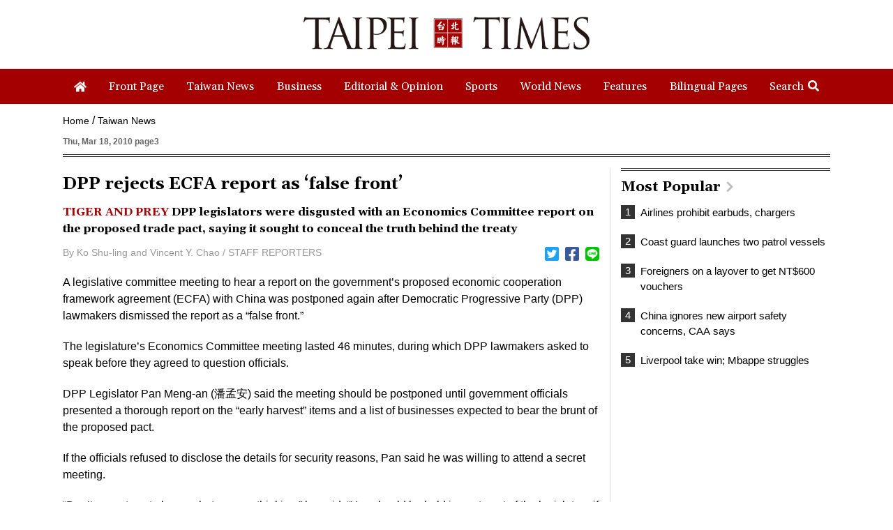

--- FILE ---
content_type: text/html; charset=UTF-8
request_url: https://www.taipeitimes.com/News/taiwan/archives/2010/03/18/2003468313
body_size: 13934
content:
<!doctype html>
<html>
<head>
    <base href="https://www.taipeitimes.com/">
    <meta http-equiv="Content-Type" content="text/html; charset=utf-8" />
    <meta name="viewport" content="width=device-width, initial-scale=1, minimum-scale=1, maximum-scale=1">
    <title>DPP rejects ECFA report as ‘false front’ - Taipei Times</title>
<meta property="og:title" content="DPP rejects ECFA report as ‘false front’ - Taipei Times" />
<meta name="keywords" content="台北時報,The Taipei Times" />
<meta name="news_keywords" content="台北時報,The Taipei Times" />
<meta property="og:image" content="https://www.taipeitimes.com/assets/images/TaipeiTimesLogo-1200X1200px_new.jpg" />
<meta name="description" content="Bringing Taiwan to the World and the World to Taiwan" />
<meta property="og:description" content="Bringing Taiwan to the World and the World to Taiwan" />
<meta property="og:url" content="https://www.taipeitimes.com/News/taiwan/archives/2010/03/18/2003468313" />
<meta property="og:type" content="article" />
<meta property="article:section" content="Taiwan News" />
<meta property="article:published_time" content="2010-03-18T00:00:00+08:00" />
<link rel="image_src" type="images/jpeg" href="https://www.taipeitimes.com/assets/images/TaipeiTimesLogo-1200X1200px_new.jpg" />
    <meta name='ltn:device' content='R'/>
    <meta property="fb:app_id" content="204610739643846">
    <meta property="fb:pages" content="210998785327" />
    <link rel="apple-touch-icon" href="https://www.taipeitimes.com/assets/images/TT_web_icon-mobile.jpg" />
    <link rel="apple-touch-icon-precomposed" href="https://www.taipeitimes.com/assets/images/TT_web_icon-mobile.jpg" />
    <link rel="shortcut icon" href="assets/images/taipeitimes.ico">
    <link rel="stylesheet" type="text/css" href="assets/css/reset.css" />
    <link rel="stylesheet" type="text/css" href="assets/css/style.css?2024111" />
    <link rel="stylesheet" type="text/css" href="assets/css/animate.css" />
    <link rel="stylesheet" type="text/css" href="assets/css/daterangepicker.css" />
    <link rel="stylesheet" href="https://fonts.googleapis.com/css?family=Gelasio:400,700&display=swap">
    <script src="assets/js/jquery.min.js"></script>
    <script src="assets/js/jquery.sticky.js"></script>
    <script>
        if ( /Android|webOS|iPhone|BlackBerry|IEMobile|Opera Mini/i.test(navigator.userAgent) ) {

        } else {
            $(window).load(function(){
                var menuEl = '.menu';
                wrapMenu(menuEl);
                $(window).resize(function() {
                    wrapMenu(menuEl);
                });
            });

            function wrapMenu(el)
            {
                if ($(window).innerWidth(true)[0].innerWidth > 760) {
                    $(el).sticky({topSpacing: 0});
                } else {
                    $(el).unstick();
                }
            }
        }
    </script>
    <script src="assets/js/header.js"></script>
    <script src="assets/js/moment.min.js"></script>
    <script src="assets/js/daterangepicker.js"></script>
    <script src="assets/js/all.js?20200312"></script>
    <script async src="https://securepubads.g.doubleclick.net/tag/js/gpt.js"></script>
<script>
    if(window.outerWidth <= 1100) { // 只有手機顯示
        window.googletag = window.googletag || {cmd: []};
        googletag.cmd.push(function() {
                interstitialSlot = googletag.defineOutOfPageSlot(
                    '/21202031/TT-mobile-H2',
                    googletag.enums.OutOfPageFormat.INTERSTITIAL);
                if (interstitialSlot) interstitialSlot.addService(googletag.pubads());
                googletag.enableServices();
            }
        );
        googletag.cmd.push(function() {
            googletag.pubads().addEventListener('slotRenderEnded', function(event) {
                if (interstitialSlot === event.slot) {
                    staticSlot = true;
                    console.log('staticSlot = true');
                }
            });
        });
        $(function(){
            googletag.cmd.push(function() {
                // Ensure the first call to display comes after static ad slot
                // divs are defined.
                googletag.display(interstitialSlot);
            });
        });
    }
</script>
            <script src="assets/js/interstitial.js?20200316"></script>
        <script type='text/javascript'>
    window.googletag = window.googletag || {cmd: []};
    (function() {
        var gads = document.createElement('script');
        gads.async = true;
        gads.type = 'text/javascript';
        var useSSL = 'https:' == document.location.protocol;
        gads.src = (useSSL ? 'https:' : 'http:') +
            '//securepubads.g.doubleclick.net/tag/js/gpt.js';
        var node = document.getElementsByTagName('script')[0];
        node.parentNode.insertBefore(gads, node);
    })();
</script>
<script type='text/javascript'>
    googletag.cmd.push(function() {
        var dfp = {"pc":{"K1":{"slot":"\/21202031\/TT-sub-P-K1","size":"[[1260, 250], [1260, 90], [1260, 160], [970, 250], [970, 90], [970, 160]]","div":"ad-K1","class":"web ad_mg_t","collapse":1},"K2":{"slot":"\/21202031\/TT-sub-P-K2","size":"[[1, 1], [728, 90]]","div":"ad-K2","class":"web ad_mg_b","collapse":1},"BD1":{"slot":"\/21202031\/TT-sub-P-BD1","size":"[[300, 250], [300, 600]]","div":"ad-BD1","class":"web ad_mg_b","collapse":1},"BD2":{"slot":"\/21202031\/TT-sub-P-BD2","size":"[[300, 250], [300, 600]]","div":"ad-BD2","class":"web ad_mg_b","collapse":1}},"m":{"B1-ATF":{"slot":"\/21202031\/TT-mobile-sub-P-B1-ATF","size":"[[1, 1], 'fluid', [300, 250], [336, 280]]","div":"ad-B1-ATF","class":"mob ad_mg_b","collapse":1},"B2":{"slot":"\/21202031\/TT-mobile-sub-P-B2","size":"[[336, 280], [1, 1], [300, 250], [320, 480], 'fluid']","div":"ad-B2","class":"mob ad_pd_t ad_bd_t ad_mg_b","collapse":1},"IR1":{"slot":"\/21202031\/TT-mobile-sub-P-IR1","size":"[[336, 280], [1, 1], [300, 250], [320, 480], 'fluid']","div":"ad-IR1","class":"mob ad_mg_t ad_mg_b","collapse":1},"IR2":{"slot":"\/21202031\/TT-mobile-sub-P-IR2","size":"[[336, 280], [1, 1], [300, 250], [320, 480], 'fluid']","div":"ad-IR2","class":"mob ad_mg_b","collapse":1},"I1-bottom":{"slot":"\/21202031\/TT-mobile-sub-P-I1-bottom","size":"['fluid', [1, 1], [320, 100], [320, 50]]","div":"ad-I1-bottom","class":"mob door-bottom door-bottom-head","collapse":1},"H1":{"slot":"\/21202031\/TT-mobile-H1","size":"[320, 480]","div":"ad-H1","class":"mob","collapse":1}}};
        var device = cookies_m.isPC() ? 'pc' : 'm';
        dfp = dfp[device] || [];
        for (var key in dfp) {
            if (dfp.hasOwnProperty(key)) {
                var ad = dfp[key];
                var adSize = eval(ad['size']);
                var bodyWidth = $('body').width();
                ad['size'] = [];
                for (var i in adSize) {
                    if (adSize[i][0] > bodyWidth) { continue; }
                    ad['size'].push(adSize[i]);
                }
                googletag.defineSlot(
                    ad['slot'],
                    ad['size'],
                    ad['div']
                ).addService(googletag.pubads()).setCollapseEmptyDiv(true, true);
            }
        }

        googletag.pubads().addEventListener('slotRenderEnded', function(event) {
            // google回傳的廣告標籤(ex:ad-B1)
            var slotElementId = event.slot.getSlotElementId();

            // === 無廣告時要做的事 ===
            if (event.isEmpty) {
                // 記錄沒有廣告
                console.log('沒有'+slotElementId);
                // 移除廣告單元
                // $('#' + slotElementId).remove();
                return;
            }

            if (slotElementId == 'ad-H1') {
                $('.splash').show();
                window.hideClose = function() {$('.banner_close').remove();};
                window.closeAD = function() {$('.splash').remove();};

                $(document).on("closeAD", function() {
                    window.closeAD();
                }).on("hideClose", function() {
                    window.hideClose();
                });

                $(document).on('click', '.splash, .banner_close', function(e){
                    e.preventDefault();
                    e.stopPropagation();
                    window.closeAD();
                });
                setTimeout(function(){$('.banner_close').show();},2000);
                if( window.innerHeight > 460 ){
                    var paddingTop = (( window.innerHeight-460 )/2-10);
                    $('.splash').css("padding-top", paddingTop).show();
                    $('.banner_close').css("top", paddingTop);
                }
            }

            // === 有廣告時要做的事 ===
            // 置底浮水印廣告，調整畫面不要蓋住footer
            if (slotElementId == 'ad-I1-bottom') {
                // 廣告的高度
                var ad_height = event.size[1];
                var $adI1Bottom = $('#ad-I1-bottom');
                // 調整廣告位置與footer墊底高度
                $adI1Bottom.css('height', ad_height + 'px');
                $('.door-bottom-space').show().css('height', ad_height + 'px');

                // 顯示關閉按鈕並綁定關閉事件
                if (ad_height > 50) {
                    // 調整Top按鈕高度
                    // $('#top').css('bottom', (ad_height + 20) + 'px');
                    // 監聽關閉按鈕
                    $adI1Bottom.prepend('<i class="close"></i>');
                    $adI1Bottom.find('.close').click(function () {
                        $adI1Bottom.fadeOut(100);
                        $('.door-bottom-space').fadeOut(100);
                        $('#top').css('bottom', '100px');
                    });
                }
                return;
            }

            // 有IR1時顯示「請繼續往下閱讀...」
            if (slotElementId == 'ad-IR1') {
                // 顯示「請繼續往下閱讀...」(class="before_ir"在cache中寫的)
                $('p.before_ir').fadeIn(200);
                $('p.after_ir').fadeIn(200);
            }
        });
        googletag.enableServices();
    });
</script>

<script>
    // 判斷裝置 並只呼叫相同裝置的廣告
    function displayDFP(div, dfpDevice) {
        var realDevice = cookies_m.isPC() ? 'pc' : 'm';
        if (dfpDevice !== realDevice) {
            $('#'+div).remove();
            return;
        }
        googletag.cmd.push(function() { googletag.display(div); });
    }
</script>
    </head>

<body>

<div class="logobar boxTitle boxText" data-desc="LOGO">
    <ul>
        <li>
            <a data-desc="TAIPEI TIMES" href="https://www.taipeitimes.com/"><img src="assets/images/logo1_forfooter.gif" width="100%" class="slogo"></a>
            <br>
        </li>
        <li>
            <a data-desc="TAIPEI TIMES" href="https://www.taipeitimes.com/"><img src="assets/images/logo.gif" width="100%" class="wlogo"></a>
        </li>
        <li><div class="micon" id="mopen"></div><div class="micon mc" id="mclose"></div></li>
    </ul>
</div>
<div class="hhbox"></div>
<div class="menu boxTitle boxText" data-desc="頭部選單">
    <div class="nav">
        <ul>
            <li><a href="https://www.taipeitimes.com/" data-desc="TAIPEI TIMES"><div><i><img src="assets/images/home.png" width="18" class="iconimg4"></i></div></a></li>
                        <li><a href="https://www.taipeitimes.com/News/front"><div>Front Page</div></a></li>
                        <li><a href="https://www.taipeitimes.com/News/taiwan"><div>Taiwan News</div></a></li>
                        <li><a href="https://www.taipeitimes.com/News/biz"><div>Business</div></a></li>
                        <li><a href="https://www.taipeitimes.com/News/editorials"><div>Editorial & Opinion</div></a></li>
                        <li><a href="https://www.taipeitimes.com/News/sport"><div>Sports</div></a></li>
                        <li><a href="https://www.taipeitimes.com/News/world"><div>World News</div></a></li>
                        <li><a href="https://www.taipeitimes.com/News/feat"><div>Features</div></a></li>
                        <li><a href="https://www.taipeitimes.com/News/lang"><div>Bilingual Pages</div></a></li>
                        <li><div class="opense">Search<i><img src="assets/images/search2.png" width="16" class="iconimg2"></i></div><div class="closese">Search<i><img src="assets/images/times.png" width="16" class="iconimg3"></i></div></li>
        </ul>
    </div>
    <div class="search boxTitle boxText" data-desc="搜尋區塊">
        <ul>
            <li>
                <select class="navs">
                    <option class="boxInput" value="all" data-desc="分類: All" selected>All</option>
                                            <option class="boxInput" value="front" data-desc="分類: front"  >Front Page</option>
                                            <option class="boxInput" value="taiwan" data-desc="分類: taiwan"  >Taiwan News</option>
                                            <option class="boxInput" value="biz" data-desc="分類: biz"  >Business</option>
                                            <option class="boxInput" value="editorials" data-desc="分類: editorials"  >Editorial & Opinion</option>
                                            <option class="boxInput" value="sport" data-desc="分類: sport"  >Sports</option>
                                            <option class="boxInput" value="world" data-desc="分類: world"  >World News</option>
                                            <option class="boxInput" value="feat" data-desc="分類: feat"  >Features</option>
                                            <option class="boxInput" value="lang" data-desc="分類: lang"  >Bilingual Pages</option>
                                    </select>
            </li>
            <li><div id="reportrange" class="date boxInput" data-desc="時間範圍" data-start=""  data-end=""><span></span></div></li>
            <li><input type="text" class="boxInput news " data-desc="關鍵字輸入框" value=""></li>
            <li><div class="gose" data-base-url="https://www.taipeitimes.com/">GO</div></li>
        </ul>
    </div>
    <div class="msbg"></div>
</div>
<div class="meun_bg"></div>

        <!-- /21202031/TT-sub-P-K1 -->
        <div id="ad-K1"
         class="boxTitle ad pc web ad_mg_t"
         data-desc="廣告ad-K1"
         style="text-align: center; display:none;">
        <script> displayDFP('ad-K1', 'pc'); </script>
    </div>
    
    <script>console.log('讀取ES');</script>

<script type="application/ld+json">
{
    "@context": "http://schema.org",
    "@type": "NewsArticle",
    "url": "https://www.taipeitimes.com/News/taiwan/archives/2010/03/18/2003468313",
    "mainEntityOfPage": "https://www.taipeitimes.com/News/taiwan/archives/2010/03/18/2003468313",
    "headline": "DPP rejects ECFA report as ‘false front’",
    "articleSection": "Taiwan News",
    "datePublished": "2010-03-18T00:00:00+08:00",
    "dateModified": "2020-03-05T01:57:02+08:00",
    "description": "",
    "thumbnailUrl": "",
    "keywords": "",
    "author": {
        "@type": "Organization",
        "name": "台北時報"
    },
    "publisher": {
        "@type": "Organization",
        "name": "台北時報",
        "url": "https://www.taipeitimes.com/",
        "sameAs": "https://www.facebook.com/Taipei-Times-210998785327/",
        "logo": {
            "@type": "ImageObject",
            "url": "https://www.taipeitimes.com/assets/images/taipeitimes.png"
        }
    },
    "image": {
        "@type": "ImageObject",
        "contentUrl": "",
        "url": "",
        "name": ""
    }
}
</script>
<link rel="stylesheet" href="assets/css/jquery.fancybox.css" />
<script src="assets/js/jquery.fancybox.js"></script>
<!-- Touch Event Support for jQuery UI -->
<script src="assets/js/jquery-ui.min.js"></script>
<script src="assets/js/jquery.ui.touch-punch.min.js"></script>
<script src="assets/js/moveSideBar.js"></script>
<span class="page-name" data-desc="內文頁"></span>
<div class="page spage">
            <!-- /21202031/TT-mobile-sub-P-B1-ATF -->
        <div id="ad-B1-ATF"
         class="boxTitle ad m mob ad_mg_b"
         data-desc="廣告ad-B1-ATF"
         style="text-align: center; display:none;">
        <script> displayDFP('ad-B1-ATF', 'm'); </script>
    </div>
        <div class="where">
        <ul class="boxTitle boxText" data-desc="麵包屑">
            <li><a href="https://www.taipeitimes.com/">Home</a></li>
            <li><a href="https://www.taipeitimes.com/News/taiwan">Taiwan News</a></li>
        </ul>
    </div>
    <h6>Thu, Mar 18, 2010 page3</h6>
    <ul>
        <li id="left_blake">
            <div class="archives">
                <h1>DPP rejects ECFA report as ‘false front’</h1>
                                                    <h2>
                        <font class="red ">TIGER AND PREY</font>
                         DPP legislators were disgusted with an Economics Committee report on the proposed trade pact, saying it sought to conceal the truth behind the treaty                    </h2>
                                <ul class="as boxTitle boxText" data-desc="分享列">
                    <li><div class="name">By Ko Shu-ling and Vincent Y. Chao   /  STAFF REPORTERS</div></li>
                    <li>
                        <ul class="sh">
                            <li><a data-desc="twitter分享" href="https://twitter.com/intent/tweet?text=DPP+rejects+ECFA+report+as+%E2%80%98false+front%E2%80%99 https%3A%2F%2Fwww.taipeitimes.com%2FNews%2Ftaiwan%2Farchives%2F2010%2F03%2F18%2F2003468313" target="_blank"><div><i><img src="assets/images/twitter.png" width="20" class="iconimg2"></i></div></a></li>
                            <li><a data-desc="Facebook分享" href="http://www.facebook.com/sharer.php?u=https%3A%2F%2Fwww.taipeitimes.com%2FNews%2Ftaiwan%2Farchives%2F2010%2F03%2F18%2F2003468313&t=DPP+rejects+ECFA+report+as+%E2%80%98false+front%E2%80%99" target="_blank"><div><i><img src="assets/images/facebook.png" width="20" class="iconimg2"></i></div></a></li>
                            <li><a data-desc="Line分享" href="https://lineit.line.me/share/ui?url=https%3A%2F%2Fwww.taipeitimes.com%2FNews%2Ftaiwan%2Farchives%2F2010%2F03%2F18%2F2003468313?utm_medium=P&utm_campaign=SHARE&utm_source=LINE" target="_blank"><div><i><img src="assets/images/line.png" width="20" class="iconimg2"></i></div></a></li>
                        </ul>
                    </li>
                </ul>

                <p>A legislative committee meeting to hear a report on the government’s proposed economic cooperation framework agreement (ECFA) with China was postponed again after Democratic Progressive Party (DPP) lawmakers dismissed the report as a “false front.”</p><p>The legislature’s Economics Committee meeting lasted 46 minutes, during which DPP lawmakers asked to speak before they agreed to question officials.</p><p>DPP Legislator Pan Meng-an (潘孟安) said the meeting should be postponed until government officials presented a thorough report on the “early harvest” items and a list of businesses expected to bear the brunt of the proposed pact.</p><p>If the officials refused to disclose the details for security reasons, Pan said he was willing to attend a secret meeting.</p><p>“Don’t expect me to know what you are thinking,” he said. “You should be held in contempt of the legislature if you sign the agreement before you report the details to the legislative body.”</p>        <!-- /21202031/TT-mobile-sub-P-IR1 -->
        <div id="ad-IR1"
         class="boxTitle ad m mob ad_mg_t ad_mg_b"
         data-desc="廣告ad-IR1"
         style="text-align: center; display:none;">
        <script> displayDFP('ad-IR1', 'm'); </script>
    </div>
    <p>Pan also urged the Chinese Nationalist Party (KMT) caucus to allow the establishment of a legislative task force to supervise cross-strait affairs. It was proposed by Legislative Speaker Wang Jin-pyng (王金平), but it has not won the backing of President Ma Ying-jeou (馬英九).</p><p>DPP Legislator Chai Trong-rong (蔡同榮) said he opposed signing the ECFA because it would sell out Taiwan’s sovereignty and undermine its economy.</p><p>Chai said WTO regulations stipulated the signing parties of a free-trade agreement must have 85 percent of its goods open for free trade.</p><p>Certain Chinese agricultural and industrial products are currently banned from entering the local market, but already take up 21 percent of Taiwan’s total imports, Chai said.</p><p>If the ECFA is signed, Chai said, Taiwan is bound to allow the import of more industrial products from China, as the administration promised it would continue to ban the some-800 Chinese agricultural products. </p><p>DPP Legislator Chen Ting-fei (陳亭妃) said the report was just a “false front” and that the trade deal might turn out to be entirely different.</p><p>“China is like a tiger waiting for its kill and Taiwan is its prey,” she said.</p><p>KMT Legislator Lu Chia-chen (盧嘉辰) said he agreed to postpone the meeting and officials should make improvements according to DPP lawmakers’ requests.</p><p>“There is no need to rush, nor does the DPP need to worry. However, if we don’t do it now, we will regret it tomorrow,” he said. “It is not hard to reach a consensus as long as we put aside differences. Opponents should not oppose it for no reason or make an issue out of it due to their political beliefs.” </p><p>Minister of Economic Affairs Shih Yen-shiang (施顏祥) said both Taiwan and China would not know each other’s proposed “early harvest” items until they sat down at the negotiation table.</p><p>The second round of official negotiations is scheduled for later this month. Shih said at least one or two more negotiation sessions would be needed to finalize the lists.</p><p>While Premier Wu Den-yih (吳敦義) has set the goal of 60 percent public support as a requirement to sign the ECFA, Shih said the government would “proceed if a majority of the people were in favor of it.”</p><p>Meanwhile, the DPP legislative caucus yesterday unveiled five steps it said would allow more stringent monitoring of the ECFA proposal.</p><p>“We are asking for public and transparent monitoring of the ECFA,” DPP Legislator Lee Chun-yee (李俊毅) said.</p><p>Lee criticized the government’s secrecy over the proposal saying that a two-page report delivered to lawmakers today on the agreement was “incomprehensible.”</p><p>“Can all the effects of ECFA on our manufacturing industry be summarized in just two pages?” Lee asked.</p><p>DPP lawmaker Pan Meng-an (潘孟安) also questioned the Ministry of Economic Affairs’ (MOEA) Bureau of Foreign Trade for providing subsidies to KMT lawmakers to hold ECFA information sessions, and added that the payments should be investigated by prosecutors to see if there were any improper use of public funds.</p><p>Figures provided by Pan showed the subsidies ranged from NT$50,000 to NT$300,000 and were provided to four KMT lawmakers.</p><p>Pan also questioned if the KMT had been subsidizing the information sessions with an eye on the upcoming year-end special municipality elections, as the bulk of the sessions were held in the five cities where elections will be held.</p><p>Lee also took aim at the cost-effectiveness of the subsidies saying that attendance had been low, despite the MOEA spending NT$4.6 million (US$145,000) to subsidize the sessions.</p>
                            </div>
            <div class="fbsbox">
                <div class="fb-like" style="margin:10px 0" data-href="https://www.taipeitimes.com/News/taiwan/archives/2010/03/18/2003468313" data-layout="button" data-send="true" data-share="true" data-width="620" data-show-faces="false"></div>
            </div>
                    <!-- /21202031/TT-sub-P-K2 -->
        <div id="ad-K2"
         class="boxTitle ad pc web ad_mg_b"
         data-desc="廣告ad-K2"
         style="text-align: center; display:none;">
        <script> displayDFP('ad-K2', 'pc'); </script>
    </div>
                        <!-- /21202031/TT-mobile-sub-P-IR2 -->
        <div id="ad-IR2"
         class="boxTitle ad m mob ad_mg_b"
         data-desc="廣告ad-IR2"
         style="text-align: center; display:none;">
        <script> displayDFP('ad-IR2', 'm'); </script>
    </div>
            </li>
        <li>
            <div id="right_blake">
                        <!-- /21202031/TT-sub-P-BD1 -->
        <div id="ad-BD1"
         class="boxTitle ad pc web ad_mg_b"
         data-desc="廣告ad-BD1"
         style="text-align: center; display:none;">
        <script> displayDFP('ad-BD1', 'pc'); </script>
    </div>
    
                <div class="popular boxTitle boxText" id="read" data-desc="Most Popular">
    <a href="https://www.taipeitimes.com/News/Mostread"><h1>Most Popular<i><img src="assets/images/right.png" width="10" class="iconimg2"></i></h1></a>
    <ul>
                    <li><a href="https://www.taipeitimes.com/News/taiwan/archives/2025/11/03/2003846556" data-desc="T:0:Airlines prohibit earbuds, chargers"><div class="no">1</div><h5 class="bf3">Airlines prohibit earbuds, chargers</h5></a></li>
                    <li><a href="https://www.taipeitimes.com/News/front/archives/2025/11/02/2003846497" data-desc="T:1:Coast guard launches two patrol vessels"><div class="no">2</div><h5 class="bf3">Coast guard launches two patrol vessels</h5></a></li>
                    <li><a href="https://www.taipeitimes.com/News/taiwan/archives/2025/11/02/2003846512" data-desc="T:2:Foreigners on a layover to get NT$600 vouchers"><div class="no">3</div><h5 class="bf3">Foreigners on a layover to get NT$600 vouchers</h5></a></li>
                    <li><a href="https://www.taipeitimes.com/News/taiwan/archives/2025/11/06/2003846734" data-desc="T:3:China ignores new airport safety concerns, CAA says"><div class="no">4</div><h5 class="bf3">China ignores new airport safety concerns, CAA says</h5></a></li>
                    <li><a href="https://www.taipeitimes.com/News/sport/archives/2025/11/06/2003846728" data-desc="T:4:Liverpool take win; Mbappe struggles"><div class="no">5</div><h5 class="bf3">Liverpool take win; Mbappe struggles</h5></a></li>
            </ul>
</div>

                        <!-- /21202031/TT-sub-P-BD2 -->
        <div id="ad-BD2"
         class="boxTitle ad pc web ad_mg_b"
         data-desc="廣告ad-BD2"
         style="text-align: center; display:none;">
        <script> displayDFP('ad-BD2', 'pc'); </script>
    </div>
                            <!-- /21202031/TT-mobile-sub-P-B2 -->
        <div id="ad-B2"
         class="boxTitle ad m mob ad_pd_t ad_bd_t ad_mg_b"
         data-desc="廣告ad-B2"
         style="text-align: center; display:none;">
        <script> displayDFP('ad-B2', 'm'); </script>
    </div>
    
                <div class="fbbox web pad">
                    <iframe src="https://www.facebook.com/plugins/page.php?href=https%3A%2F%2Fwww.facebook.com%2FTaipei-Times-210998785327%2F&tabs=timeline&width=300&height=382&small_header=false&adapt_container_width=true&hide_cover=false&show_facepile=true&appId=213492305352346" width="300" height="382" style="border:none;overflow:hidden" scrolling="no" frameborder="0" allowTransparency="true" allow="encrypted-media"></iframe>
                </div>
                            </div>
        </li>
    </ul>
</div>
<div class="dbox2 archivesd">
    <div class="dbox2s arboxs">
        <ul>
            <li>
                            </li>
            <li>
                    <div class="dboxss2 boxTitle boxText" data-desc="You might also like">
        <h1>You might also like</h1>
                    <div class="bigbox2 noline">
                <ul>
                                            <li>
                            <a href="https://www.taipeitimes.com/News/taiwan/archives/2025/11/03/2003846556" data-desc="P:0:Airlines prohibit earbuds, chargers">
                                <div>
                                                                            <div class="bnewsimg"><img src="https://img.taipeitimes.com/images/2025/11/03/thumbs/P03-251103-006.jpg" width="100%"></div>
                                                                        <h1 class="bf2">Airlines prohibit earbuds, chargers</h1>
                                    <div class="date_list ">2025-11-03</div>
                                    <p>
                                        <font class="red hidden"></font>
                                                                                Three Taiwanese airlines have prohibited passengers from packing Bluetooth earbuds and their charger cases in checked luggage. 
EVA Air and Uni Air said that Bluetooth earbuds and charger cases are categorized as portable electronic devices, which should be switched off if they are placed in checked luggage based on international aviation safety regulations. They must not be in standby or sleep mode. 
However, as charging would continue when earbuds are placed in the charger cases, which would contravene international aviation regulations, their cases must be carried as hand luggage, they said. 
Tigerair Taiwan said that earbud charger cases are equipped                                    </p>
                                    <h6>By Shelley Shan</h6>
                                </div>
                            </a>
                        </li>
                                                                    <li>
                            <a href="https://www.taipeitimes.com/News/taiwan/archives/2025/11/02/2003846512" data-desc="P:1:Foreigners on a layover to get NT$600 vouchers">
                                <div>
                                                                            <div class="bnewsimg"><img src="https://img.taipeitimes.com/images/2025/11/02/thumbs/P03-251102-606.jpg" width="100%"></div>
                                                                        <h1 class="bf2">Foreigners on a layover to get NT$600 vouchers</h1>
                                    <div class="date_list ">2025-11-02</div>
                                    <p>
                                        <font class="red hidden"></font>
                                                                                Foreign travelers entering Taiwan on a short layover via Taiwan Taoyuan International Airport are receiving NT$600 gift vouchers from yesterday, the Tourism Administration said, adding that it hopes the incentive would boost tourism consumption at the airport.
The program, which allows travelers holding non-Taiwan passports who enter the country during a layover of up to 24 hours to claim a voucher, aims to promote attractions at the airport, the agency said in a statement on Friday.
To participate, travelers must sign up on the campaign Web site, the agency said.
They can then present their passport and boarding pass for their connecting international                                    </p>
                                    <h6></h6>
                                </div>
                            </a>
                        </li>
                                                            </ul>
            </div>
                    <div class="bigbox2 sline">
                <ul>
                                            <li>
                            <a href="https://www.taipeitimes.com/News/taiwan/archives/2025/11/06/2003846734" data-desc="P:2:China ignores new airport safety concerns, CAA says">
                                <div>
                                                                            <div class="bnewsimg"><img src="https://img.taipeitimes.com/images/2025/11/06/thumbs/P02-251106-338.jpg" width="100%"></div>
                                                                        <h1 class="bf2">China ignores new airport safety concerns, CAA says</h1>
                                    <div class="date_list ">2025-11-06</div>
                                    <p>
                                        <font class="red ">UNILATERAL MOVES: </font>
                                        Officials have raised concerns that Beijing could try to exert economic control over Kinmen in a key development plan next year                                        The Civil Aviation Administration (CAA) yesterday said that China has so far failed to provide any information about a new airport expected to open next year that is less than 10km from a Taiwanese airport, raising flight safety concerns. 
Xiamen Xiangan International Airport is only about 3km at its closest point from the islands in Kinmen County — the scene of on-off fighting during the Cold War — and construction work can be seen and heard clearly from the Taiwan side. 
In a written statement sent to Reuters, the CAA said that airports close to each other need detailed advanced                                    </p>
                                    <h6>By Ben Blanchard 
</h6>
                                </div>
                            </a>
                        </li>
                                                                    <li>
                            <a href="https://www.taipeitimes.com/News/taiwan/archives/2025/11/07/2003846821" data-desc="P:3:Tropical storm expected to strengthen into typhoon later today">
                                <div>
                                                                            <div class="bnewsimg"><img src="https://img.taipeitimes.com/images/2025/11/07/thumbs/typhoon.jpg" width="100%"></div>
                                                                        <h1 class="bf2">Tropical storm expected to strengthen into typhoon later today</h1>
                                    <div class="date_list ">2025-11-07</div>
                                    <p>
                                        <font class="red hidden"></font>
                                                                                Tropical Storm Fung-Wong would likely strengthen into a typhoon later today as it continues moving westward across the Pacific before heading in Taiwan’s direction next week, the Central Weather Administration (CWA) said.
As of 8am, Fung-Wong was about 2,190km east-southeast of Cape Oluanpi (鵝鑾鼻), Taiwan’s southernmost point, moving westward at 25kph and possibly accelerating to 31kph, CWA data showed.
The tropical storm is currently over waters east of the Philippines and still far from Taiwan, CWA forecaster Tseng Chao-cheng (曾昭誠) said, adding that it could likely strengthen into a typhoon later in the day.
It is forecast to reach the South China Sea                                    </p>
                                    <h6></h6>
                                </div>
                            </a>
                        </li>
                                                            </ul>
            </div>
            </div>
            </li>
        </ul>
    </div>
</div>
        <!-- /21202031/TT-mobile-H1 -->
            <link rel="stylesheet" href="//cache.ltn.com.tw/css/cache_ads_h1.css" />
        <div class="splash" align="center" style="display:none;">
        <div class="banner_close" id="closeID" style="display:none;"></div>
        <div id="ad-H1"
         class="boxTitle ad m mob"
         data-desc="廣告ad-H1"
         style="text-align: center; display:none;">
        <script> displayDFP('ad-H1', 'm'); </script>
    </div>
            </div>
    
<!--文中FB-POST俢覆-->
<script src="assets/js/rwd_fbpost_resize_pc.js"></script>
<script>
    $(function(){

        $('.archives').find('.twitter-tweet').wrapAll('<div class="twittera"></div>');
        $('.archives').find('.instagram-media').wrapAll('<div class="iga"></div>');
        $('.archives').find('iframe').each(function(){
            if ($(this).attr('src').match('youtube') != null) {
                $(this).wrapAll('<div class="videosa"></div>');
            } else if ($(this).attr('src').match('facebook') != null) {
                $(this).wrapAll('<div class="fba"></div>');
            }
        });
        // pc fb post調整
        rwd_fbpost_resize_pc('.archives .fba');
        $(window).resize(function(){
            rwd_fbpost_resize_pc('.archives .fba');
        })
    });
</script>

<div class="footer boxTitle boxText" data-desc="置底選單">
    <ul>
        <li>
            <img src="assets/images/logo1_forfooter.gif" width="318">
        </li>
        <li>
            <div class="dnav">
                <ul>
                                            <li><a href="https://www.taipeitimes.com/News/front"><div>Front Page</div></a></li>
                                            <li><a href="https://www.taipeitimes.com/News/taiwan"><div>Taiwan News</div></a></li>
                                            <li><a href="https://www.taipeitimes.com/News/biz"><div>Business</div></a></li>
                                            <li><a href="https://www.taipeitimes.com/News/editorials"><div>Editorial & Opinion</div></a></li>
                                            <li><a href="https://www.taipeitimes.com/News/sport"><div>Sports</div></a></li>
                                            <li><a href="https://www.taipeitimes.com/News/world"><div>World News</div></a></li>
                                            <li><a href="https://www.taipeitimes.com/News/feat"><div>Features</div></a></li>
                                            <li><a href="https://www.taipeitimes.com/News/lang"><div>Bilingual Pages</div></a></li>
                                    </ul>
            </div>
        </li>
        <li>
            <div class="dnav">
                <ul>
                    <li><a href="https://www.taipeitimes.com/Service#AboutUs"><div>About Us</div></a></li>
                    <li><a href="https://www.taipeitimes.com/Service#Job"><div>Employment</div></a></li>
                    <li><a href="https://www.taipeitimes.com/Service#Contact"><div>Contact Us</div></a></li>
                    <li><a href="https://www.taipeitimes.com/xml/index.rss"><div><i><img src="assets/images/rss.png" width="14" class="iconimg2"></i> RSS</div></a></li>
                </ul>
            </div>
        </li>
    </ul>
</div>
<div class="copy">Copyright © 1999-2025 The Taipei Times. All rights reserved.</div>
<script>
    function openCity(evt, cityName) {
        var i, tabcontent, tablinks;
        tabcontent = document.getElementsByClassName("tabcontent3");
        for (i = 0; i < tabcontent.length; i++) {
            tabcontent[i].style.display = "none";
        }
        tablinks = document.getElementsByClassName("tablinks3");
        for (i = 0; i < tablinks.length; i++) {
            tablinks[i].className = tablinks[i].className.replace(" active", "");
        }
        document.getElementById(cityName).style.display = "block";
        evt.currentTarget.className += " active";
    }
</script>


<script>
    function openCity2(evt, cityName2) {
        var i2, tabcontent2, tablinks2;
        tabcontent2 = document.getElementsByClassName("tabcontent1");
        for (i = 0; i < tabcontent2.length; i++) {
            tabcontent2[i].style.display = "none";
        }
        tablinks2 = document.getElementsByClassName("tablinks1");
        for (i = 0; i < tablinks2.length; i++) {
            tablinks2[i].className = tablinks2[i].className.replace(" active", "");
        }
        document.getElementById(cityName2).style.display = "block";
        evt.currentTarget.className += " active";
    }
</script>

<!-- 浮水印廣告 -->
        <!-- /21202031/TT-mobile-sub-P-I1-bottom -->
        <div id="ad-I1-bottom"
         class="boxTitle ad m mob door-bottom door-bottom-head"
         data-desc="廣告ad-I1-bottom"
         style="text-align: center; display:none;">
        <script> displayDFP('ad-I1-bottom', 'm'); </script>
    </div>
    <div class="door-bottom door-bottom-space" style="display: none;"></div>
<script src="https://www.taipeitimes.com/log/tt.js"></script>
<!-- Global site tag (gtag.js) - Google Analytics -->
<script async src="https://www.googletagmanager.com/gtag/js?id=G-9B3XE39JST"></script>
<script>
    window.dataLayer = window.dataLayer || [];
    function gtag(){
        dataLayer.push(arguments);
    }
    gtag('js', new Date());
    gtag('config', 'G-9B3XE39JST');

    window.onload = function ()
    {
        $('#rtad ins').css("margin-bottom","5px");
        $('#rad ins').css("margin-top","5px");
    }

    $( function() {
        // TT GA
        ga_tt_event();

        // TT大數據
        var tt_url = 'www.taipeitimes.com';
        var tt_type = 'Taiwan News';
        var tt_group = 'engpaper';
        var tt_ano = '2003468313';
        getScrNews(tt_url, tt_type, tt_group, tt_ano);
    });
    // GA 點擊事件統計
    function ga_tt_event()
    {
        var base_root_org = 'https://www.taipeitimes.com/';

        var deviceDesc = $("meta[name='ltn:device']").attr('content') || 'U';
        /*取頁面說明*/
        var _pageDesc = $('.page-name').attr('data-desc');

        var pageDesc =deviceDesc+':'+_pageDesc;

        $(document.body).on('click.ga', '.boxInput', function(){
            var obj = $(this);
            var objDesc = obj.attr('data-desc');

            var par = obj.parents('.boxTitle');
            var boxDesc = par.attr('data-desc');

            var category = pageDesc;
            var action = boxDesc;
            var label = objDesc || ''; /*使用自定義說明*/

            ga_send_event(category,action,label);

        });

        $('.boxTitle').on('click.count', 'a', function(e){
            if(e.button!=0){return;}
            if(getinfo($(this), false)) {
                if (!staticSlot) {
                    e.preventDefault();
                }
            }
        }).on('mouseup.count', 'a', function(e){
            if(e.button!=1){return;}
            getinfo($(this), true);
            if (!staticSlot) {
                e.preventDefault();
            }
        });

        function getinfo(obj, SendOnly){

            var objText = obj.text();
            var objDesc = obj.attr('data-desc');

            var par = obj.parents('.boxTitle');
            /*取區塊說明*/
            var boxDesc = par.attr('data-desc');
            /*是否用連結文字*/
            var useText = par.hasClass('boxText');

            var category = pageDesc;
            var action = boxDesc;
            var label = objDesc || ''; /*使用自定義說明*/
            if(useText && label==''){
                label = objText || ''; /*使用連結文字*/
            }

            var labelA = label;
            var idx = $('a', par).index(obj);
            if(label==''){
                /*記錄該區塊第幾則*/
                var idx = $('a', par).index(obj);
                label = '第'+idx+'則';
            }

            var target = obj.attr('target');
            var href = '';
            var _href = obj.attr('href');

            if(_href){
                href = check_url(_href);
            }

            var send_type = 'send';

            if(!target && href!=''){
                send_type = 'redirect';
            }

            if(SendOnly) send_type = 'send';

            if (staticSlot) {
                send_type = 'send';
            }

            setltncookies(action, idx, labelA);

            if(send_type=='send'){
                ga_send_event(category,action,label);
                return false;
            }else{
                send2ga2page(category,action,label,href);
                return true;
            }

            function setltncookies(area, item, elem){
                var ov_sec = 30;
                ltncookies_news("ltn_device", deviceDesc, ov_sec);
                ltncookies_news("ltn_page", _pageDesc, ov_sec);
                ltncookies_news("ltn_area", area, ov_sec);
                ltncookies_news("ltn_item", item, ov_sec);
                ltncookies_news("ltn_elem", elem, ov_sec);
            }

            function ltncookies_news(key, value, time_sec) {
                var fn = ltncookies || function () {};
                fn(key, value, time_sec);
            }
        }

        function check_url(_url){
            if((/^http:/).test(_url)){
                return _url;
            }else if((/^https:/).test(_url)){
                return _url;
            }else if((/^javascript/).test(_url)){
                return '';
            }else if((/^#/).test(_url)){
                return '';
            }else{
                var base_root = $('base').attr('href') || base_root_org;
                return base_root+_url;
            }
        }

        /*GA事件追蹤:頁面不轉換*/
        function ga_send_event(category, title, label){
            ga_send_event_callback(category, title, label, function(){});
        }

        /*GA事件追蹤:頁面轉換*/
        function ga_send_event_callback(category, title, label, fn_callback){
            //return fn_callback();
            gtag('event', title, {
                    'event_category' : category,
                    'event_label' : label,
                    'event_callback': fn_callback(),
                }
            );
        }

        /*GA事件追蹤:連結點擊*/
        function send2ga2page(category, title, label, url) {
            var redirectTriggered = false;

            ga_send_event_callback(category, title, label, function(){
                redirectTriggered = true;
                document.location = url;
            });

            setTimeout(function() {
                if (!redirectTriggered) {
                    document.location = url;
                }
            }, 1500);
        }
    }
</script>

</body>
</html>


--- FILE ---
content_type: text/html; charset=UTF-8
request_url: https://www.taipeitimes.com/log/tt?a=1280&b=720&c=1280&d=720&e=&f=https%3A%2F%2Fwww.taipeitimes.com%2FNews%2Ftaiwan%2Farchives%2F2010%2F03%2F18%2F2003468313&g=DPP%20rejects%20ECFA%20report%20as%20%E2%80%98false%20front%E2%80%99%20-%20Taipei%20Times&h=www.taipeitimes.com&i=Taiwan%20News&j=engpaper&k=2003468313&l=true&m=A&n=&o=1762598600834&tt=1762598600850&jsv=202002121&tt_guid=&ltn_device=&ltn_page=&ltn_area=&ltn_item=&ltn_elem=
body_size: -45
content:
ltncookies('tt_guid', '5b80000082032', 1794134601);

--- FILE ---
content_type: text/html; charset=utf-8
request_url: https://www.google.com/recaptcha/api2/aframe
body_size: 267
content:
<!DOCTYPE HTML><html><head><meta http-equiv="content-type" content="text/html; charset=UTF-8"></head><body><script nonce="FEldfHAS_f264cOL_IkPZA">/** Anti-fraud and anti-abuse applications only. See google.com/recaptcha */ try{var clients={'sodar':'https://pagead2.googlesyndication.com/pagead/sodar?'};window.addEventListener("message",function(a){try{if(a.source===window.parent){var b=JSON.parse(a.data);var c=clients[b['id']];if(c){var d=document.createElement('img');d.src=c+b['params']+'&rc='+(localStorage.getItem("rc::a")?sessionStorage.getItem("rc::b"):"");window.document.body.appendChild(d);sessionStorage.setItem("rc::e",parseInt(sessionStorage.getItem("rc::e")||0)+1);localStorage.setItem("rc::h",'1762598601781');}}}catch(b){}});window.parent.postMessage("_grecaptcha_ready", "*");}catch(b){}</script></body></html>

--- FILE ---
content_type: text/css
request_url: https://www.taipeitimes.com/assets/css/style.css?2024111
body_size: 7534
content:
@charset "utf-8";
/* CSS Document */



.overmybody {
    overflow: hidden;
}




.headbar {
    width: 100%;
    height: 32px;
    line-height: 32px;
    border-bottom: 1px solid #999;
}

.headbar>ul {
    overflow: hidden;
    margin: 0 auto;
    padding: 0 16px;
}


.headbar>ul>li {
    float: left;
    width: 50%;
}

.headbar>ul>li:nth-child(1) {
    text-align: left;
}

.headbar>ul>li:nth-child(2) {
    text-align: right;
}

.headbar>ul>li:nth-child(2) p {
    font-size: 14px;
    color: #333;
}

.ltngo {
    overflow: hidden;
}

.ltngo>li {
    float: left;
    margin-right: 16px;
}

.ltngo>li:last-child {
    margin-right: 0;
}

.ltngo>li div {
    font-size: 14px;
    color: #333;
    transition: all .3s;
}

.ltngo>li div:hover {
    color: #000;
}



@media screen and (max-width: 736px) {

    .ltngo>li {
        margin-right: 12px;
    }


}










.logobar {
    width: 100%;
    padding: 24px 0;
    border-bottom: 1px solid #ddd;
    background-color: #fff;
}


.logobar>ul {
    overflow: hidden;
    max-width: 960px;
    margin: 0 auto;
}


.logobar>ul>li {
    float: left;
    position: relative;
    min-height: 47px;
}

.logobar>ul>li:nth-child(1) {
    width: calc(50% - 205px);
}

.logobar>ul>li:nth-child(2) {
    width: 410px;
}

.logobar>ul>li:nth-child(3) {
    width: calc(50% - 205px);
}

.slogo {
    display: none;
}

@media screen and (max-width: 980px) {

    .logobar>ul>li:nth-child(1) {
        width: calc(50% - 150px);
    }

    .logobar>ul>li:nth-child(2) {
        width: 300px;
    }

    .logobar>ul>li:nth-child(3) {
        width: calc(50% - 150px);
    }

    .logobar>ul>li {
        min-height: auto;
    }



}

@media screen and (max-width: 760px) {

    .logobar {
        padding: 12px 0 10px;
        position: fixed;
        z-index: 9999;
        top: 0;
        left: 0;
        transition: all .3s;
    }



    .logobar>ul>li {
        height: 36px;
        transition: all .3s;
    }

    .logobar>ul>li:nth-child(1) {
        width: 200px;
        padding-left: 16px;
    }

    .logobar>ul>li:nth-child(2) {
        width: calc(100% - 240px);
    }

    .logobar>ul>li:nth-child(3) {
        width: 40px;
    }

    .wlogo {
        display: none;
    }

    .slogo {
        display: block;
    }



}








#sticky-wrapper {
    z-index: 999999;
}


.menu {
    position: relative;
    z-index: 999;
}

.nav {
    width: 100%;
    background-color: #a40001;
    position: relative;
    overflow: hidden;
}

.nav>ul {
    max-width: 1100px; display:flex; justify-content: space-around;
    margin: 0 auto;
    text-align: center;
    position: relative;
    overflow: hidden;
}

.nav>ul>li {
    position: relative;
    display: inline-block;
}


.nav>ul>li div {
    width: 100%;
    height: 50px;
    line-height: 50px;
    font-size: 16px;
    color: #fff;
    text-align: center;
    padding: 0 16px;
    transition: all .3s;
    font-family: 'Gelasio', serif, Arial, "文泉驛正黑", "WenQuanYi Zen Hei", "儷黑 Pro", "LiHei Pro", "微軟正黑體", "Microsoft JhengHei", "新細明體", PMingLiU, sans-serif;
    text-shadow: 0px 0px 2px rgba(0, 0, 0, 0.3);
}

.nav>ul>li div:hover {
    background-color: rgba(0, 0, 0, 0.3);
}

.nav>ul>li div:active {
    background-color: rgba(0, 0, 0, 0.3);
}

.nav>ul>li:last-child i {
    margin-left: 6px;
    width: 16px;
}

/*.nav > ul > li:last-child img{margin-left: 4px; width: 16px;}*/
.activeok {
    background-color: rgba(0, 0, 0, 0.3) !important;
}

.closese {
    display: none;
    background-color: rgba(0, 0, 0, 0.3);
    cursor: pointer;
}

.opense {
    cursor: pointer;
}

.gosw {
    width: 16px;
    height: 50px;
    position: absolute;
    z-index: 99;
    right: 0;
    top: 0;
    opacity: 0.6;
    display: none;
}

.gosw2 {
    width: 16px;
    height: 50px;
    position: absolute;
    z-index: 99;
    left: 0;
    top: 0;
    opacity: 0.6;
    transform: rotate(180deg);
    display: none;
}

.micon {
    display: none;
}

@media screen and (max-width: 1100px) {

    .nav>ul>li {}

    .nav>ul>li div {
        padding: 0 4px;
        font-size: 15px;
    }

}

@media screen and (max-width: 980px) {

    .nav>ul>li {}

    .nav>ul>li div {
        padding: 0 4px;
        font-size: 15px;
    }

    .nav>ul>li:first-child {
        display: none;
    }

}

@media screen and (max-width: 760px) {


    .menu {
        position: fixed;
        top: 59px;
        left: 0;
        bottom: 0;
        right: 0;
        z-index: 99999;
        width: 100%;
        transform: translateX(100%);
        transition: all .3s;
        overflow: hidden;
    }

    .meun_bg {
        position: fixed;
        top: 59px;
        left: 0;
        right: 0;
        bottom: 0;
        z-index: 9998;
        width: 100%;
        background-color: rgba(0, 0, 0, 0.4);
        display: none;
    }

    .msbg {
        position: absolute;
        top: 0;
        left: 0;
        right: 0;
        bottom: 0;
        width: 100%;
        z-index: 9999;
        clear: both;
    }

    .nav {
        width: 220px;
        height: 100%;
        z-index: 99999;
        float: right;
        overflow-y: auto;
        box-shadow: -2px 0 2px rgba(0, 0, 0, 0.3);
    }

    .navopen {
        transform: translateX(0);
    }

    .nav>ul>li {
        display: block;
        border-bottom: 1px solid rgba(0, 0, 0, 0.2);
        transition: all .3s;
    }

    .nav > ul { display:block; }  


    .nav>ul>li div {
        text-align: left;
        padding: 0px 15px;
        overflow: hidden;
        font-size: 16px;
    }

    .nav>ul>li div::after {
        content: "";
        width: 30px;
        height: 50px;
        float: right;
        text-align: center;
        line-height: 50px;
        background-image: url("../images/chevron-right-solid.png");
        background-repeat: no-repeat;
        background-position: center right;
        background-size: 20px;
        opacity: 0.5;
    }


    .micon {
        width: 59px;
        height: 59px;
        line-height: 59px;
        text-align: center;
        color: #fff;
        font-size: 30px;
        opacity: 1;
        background-image: url("../images/menu.png");
        background-repeat: no-repeat;
        background-size: 118px;
        background-position: center left;
        display: block;
        position: fixed;
        top: 0;
        right: 0;
        z-index: 99999;
        transition: all .3s;
    }

    .mc {
        background-position: center right;
        display: none;
    }

}









.search {
    width: 100%;
    background-color: #730001;
    position: absolute;
    right: 0;
    z-index: 99999;
    padding: 16px;
    display: none;
    box-shadow: 0 2px 2px rgba(0, 0, 0, 0.3);
}

.search>ul {
    overflow: hidden;
    width: 100%;
    max-width: 1100px;
    margin: 0 auto;
}

.search>ul>li {
    float: left;
    transition: all .3s;
}

.search>ul>li:nth-child(1) {
    width: calc(150px);
}

.search>ul>li:nth-child(2) {
    width: calc(350px);
    padding-left: 8px;
}

.search>ul>li:nth-child(3) {
    width: calc(100% - 560px);
    padding-left: 8px;
}

.search>ul>li:nth-child(4) {
    width: calc(60px);
}



.navs {
    width: 100%;
    height: 40px;
    font-size: 15px;
    padding: 0 8px;
    border-radius: 6px;
    background-color: #fff;
    cursor: pointer;
    background-image: url("../images/icon_dropdown.png");
    background-position: right center;
    background-repeat: no-repeat;
    background-size: 30px;
}



.date {
    width: 100%;
    height: 40px;
    font-size: 15px;
    padding: 0 8px;
    border-radius: 6px;
    background-color: #fff;
    line-height: 40px;
    cursor: pointer;
    background-image: url("../images/date.png");
    background-position: right center;
    background-repeat: no-repeat;
    background-size: 30px;
}



.news {
    width: 100%;
    height: 40px;
    font-size: 16px;
    padding: 0 32px 0 8px;
    border-radius: 6px 0 0 6px;
    background-color: #fff;
    background-image: url("../images/musica-searcher.png");
    background-position: left center;
    background-repeat: no-repeat;
    background-size: 38px;
    transition: all .3s;
}

.newsin {
    background-position: right center;
}


.gose {
    width: 100%;
    height: 40px;
    line-height: 40px;
    text-align: center;
    background-color: #ffd200;
    color: #000;
    font-size: 18px;
    border-radius: 0 6px 6px 0;
    cursor: pointer;
    transition: all .3s;
}

.gose:hover {
    background-color: #ffde00;
}


@media screen and (max-width: 1100px) {

    .search {
        right: 0;
    }
}

@media screen and (max-width:980px) {

    .search {
        right: 0;
    }


    .search>ul>li:nth-child(1) {
        margin-bottom: 12px;
    }

    .search>ul>li:nth-child(2) {
        width: calc(100% - 150px);
        margin-bottom: 12px;
    }

    .search>ul>li:nth-child(3) {
        width: calc(100% - 60px);
        padding-left: 0px;
    }

}

@media screen and (max-width:800px) {

    .search {
        width: 100%;
    }

    .search>ul>li:nth-child(1) {
        width: 100%;
    }

    .search>ul>li:nth-child(2) {
        width: 100%;
        padding-left: 0px;
    }


}








.page {
    max-width: 1100px;
    margin: 16px auto 16px;
    position: relative;
    min-height: calc(100vh - 359px);
}

.page>ul {
    overflow: hidden;
}

.page>ul>li {
    position: relative;
    float: left;
}

.page>ul>li:nth-child(1) {
    width: calc(100% - 315px);
    padding-right: 15px;
    border-right: 1px solid #dedede;
}

.page>ul>li:nth-child(2) {
    width: 315px;
    padding-left: 15px;
}

.page>ul>li:nth-child(2)>div#right_blake {
    width: 300px;
}


.page>h1 {
    font-size: 20px;
    color: #000;
    font-weight: bold;
    padding: 0px 0px 12px;
    background-color: #fff;
    overflow: hidden;
    font-family: 'Gelasio', serif, Arial, "文泉驛正黑", "WenQuanYi Zen Hei", "儷黑 Pro", "LiHei Pro", "微軟正黑體", "Microsoft JhengHei", "新細明體", PMingLiU, sans-serif;
    border-bottom: 4px double #333;
}

.page>h6 {
    font-size: 12px;
    color: #666;
    margin-bottom: 16px;
    padding: 0px 0px 12px;
    background-color: #fff;
    overflow: hidden;
    border-bottom: 4px double #333;
}

@media screen and (max-width: 1100px) {

    .page {
        padding: 0 16px;
    }

}

@media screen and (max-width: 760px) {

    .page {
        margin: 16px auto;
    }

    .spage>h1 {
        margin-bottom: auto;
    }

    .hhbox {
        height: 59px;
    }

}


@media screen and (max-width:736px) {

    .page {
        margin: 16px auto 0;
    }

    .page>ul>li:nth-child(1) {
        width: 100%;
        padding-right: 0px;
        border-right: 0px solid #dedede;
    }

    .page>ul>li:nth-child(2) {
        width: 100%;
        padding-left: 0px;
    }

    .page>ul>li:nth-child(2)>div#right_blake {
        width: 100%;
    }


}

















.bigbox {
    width: 100%;
    margin: 16px auto;
}

.bigbox>ul {
    overflow: hidden;
}

.bigbox>ul>li {
    float: left;
}


.bigbox>ul>li:nth-child(1) {
    width: 420px;
}

.bigbox>ul>li:nth-child(2) {
    width: calc(100% - 420px);
    padding: 0 0 0 16px;
}


.bigbox>ul>li div h1 {
    font-size: 24px;
    font-weight: bold;
    color: #000;
    margin-bottom: 10px;
    line-height: 1.2;
    transition: all .3s;
    font-family: 'Gelasio', serif, Arial, "文泉驛正黑", "WenQuanYi Zen Hei", "儷黑 Pro", "LiHei Pro", "微軟正黑體", "Microsoft JhengHei", "新細明體", PMingLiU, sans-serif;
    overflow: hidden;
    text-overflow: ellipsis;
    display: -webkit-box;
    -webkit-line-clamp: 3;
    -webkit-box-orient: vertical;
}


.bigbox>ul>li div h2 {
    font-size: 20px;
    color: #333;
    margin-bottom: 10px;
    line-height: 1.2;
    transition: all .3s;
    font-family: 'Gelasio', serif, Arial, "文泉驛正黑", "WenQuanYi Zen Hei", "儷黑 Pro", "LiHei Pro", "微軟正黑體", "Microsoft JhengHei", "新細明體", PMingLiU, sans-serif;
    overflow: hidden;
    text-overflow: ellipsis;
    display: -webkit-box;
    -webkit-line-clamp: 3;
    -webkit-box-orient: vertical;
}



.bigbox>ul>li div p {
    font-size: 14px;
    color: #555;
    line-height: 1.5;
    overflow: hidden;
    text-overflow: ellipsis;
    display: -webkit-box;
    -webkit-line-clamp: 6;
    -webkit-box-orient: vertical;
}

.bigbox>ul>li:hover .bf {
    color: #a40001;
}


.bigbox>ul>li div h6 {
    font-size: 13px;
    color: #999;
    margin-top: 8px;
}


.newsimggood {
    width: 100%;
    max-height: 280px;
    display: flex;
    justify-content: center;
    align-items: center;
    overflow: hidden;
}



/* 控制圖片focus在上方 */
.imgtop {
    align-items: flex-start !important;
}


@media screen and (max-width: 980px) {

    .bigbox>ul>li:nth-child(1) {
        width: 100%;
    }

    .bigbox>ul>li:nth-child(2) {
        width: 100%;
        padding: 16px 0 0 0;
    }

    .bigbox>ul>li div p {
        -webkit-line-clamp: 9;
    }


}

@media screen and (max-width: 736px) {
    .newsimggood {
        max-height: 220px;
    }

    .bigbox>ul>li:nth-child(2) {
        padding: 12px 0 0 0;
    }

    .bigbox>ul>li div h1 {
        margin-bottom: 10px;
    }

    .bigbox>ul>li div p {
        -webkit-line-clamp: 2;
    }
}


@media screen and (max-width: 736px) and (orientation:landscape) {

    .newsimggood {
        max-height: 420px;
    }

}



.bigboxs {}

.bigboxs>ul>li:nth-child(1) {
    width: 100%;
}

.bigboxs>ul>li:nth-child(2) {
    width: 100%;
    padding: 0 0 0 0px;
}



.spage>h1 {
    margin-bottom: 16px;
}

.bigbox2 {
    width: 100%;
    border-top: 1px solid #333;
    padding: 16px 0;
}

.spage .bigbox2 {
    border-bottom: 1px solid #dedede;
}

.bigbox2>ul {
    overflow: hidden;
}

.bigbox2>ul>li {
    float: left;
    width: calc(50% - 8px);
    margin-right: 16px;
    border-right: 1px solid #dedede;
    overflow: hidden;
}

.bigbox2>ul>li:nth-child(1) {
    padding-right: 10px;
}


.bigbox2>ul>li:last-child {
    margin-right: 0;
    border-right: 0px;
}

.bnewsimg {
    float: right;
    margin-left: 10px;
    width: 120px;
    max-height: 92px;
    overflow: hidden;
    display: flex;
    justify-content: center;
    align-items: center;
    background-color: #efefef;
}



.bigbox2>ul>li div h1 {
    font-size: 18px;
    font-weight: bold;
    color: #000;
    margin-bottom: 8px;
    line-height: 1.2;
    transition: all .3s;
    overflow: hidden;
    text-overflow: ellipsis;
    display: -webkit-box;
    -webkit-line-clamp: 3;
    -webkit-box-orient: vertical;
}

.bigbox2>ul>li div p {
    font-size: 14px;
    color: #555;
    line-height: 1.5;
    overflow: hidden;
    text-overflow: ellipsis;
    display: -webkit-box;
    -webkit-line-clamp: 2;
    -webkit-box-orient: vertical;
}

.bigbox2>ul>li:hover .bf2 {
    color: #a40001;
}

.bigbox2>ul>li div h6 {
    font-size: 13px;
    color: #999;
    margin-top: 8px;
}


@media screen and (max-width: 980px) {

    .bigbox2>ul>li {
        width: 100%;
        border-right: 0;
        border-bottom: 1px solid #dedede;
    }

    .bigbox2>ul>li:nth-child(1) {
        padding-bottom: 10px;
        padding-right: 0;
    }

    .bigbox2>ul>li:nth-child(2) {
        padding-top: 16px;
    }

    .bigbox2>ul>li:last-child {
        border-bottom: 0;
    }

}

.adimg {
    max-width: 970px;
    margin: 0 auto;
    text-align: center;
}


.adcbox {
    width: 100%;
    text-align: center;
    padding: 12px 16px;
    background-color: #f1f1f1;
    margin-bottom: 0px;
}

.adcbox>h3 {
    font-size: 13px;
    color: #aaa;
    margin-bottom: 12px;
}

.adcimg {
    max-width: 728px;
    margin: 0 auto;
    text-align: center;
}

.mb20 {
    margin-bottom: 20px;
}

.mbno20 {
    margin-bottom: 0;
}



.fbbox {
    width: 100%;
    margin-bottom: 20px;
    text-align: center;
}










.pickup {
    width: 100%;
    background-color: #fff;
}

.pickups {
    max-width: 1100px;
    margin: 0 auto;
    border-top: 4px double #333;
    padding: 12px 0 22px;
}

.pickups>h1 {
    font-size: 20px;
    color: #000;
    margin-bottom: 16px;
    font-weight: bold;
    font-family: 'Gelasio', serif, Arial, "文泉驛正黑", "WenQuanYi Zen Hei", "儷黑 Pro", "LiHei Pro", "微軟正黑體", "Microsoft JhengHei", "新細明體", PMingLiU, sans-serif;
}



.snewsimg {
    margin-bottom: 10px;
    width: 100%;
    max-height: 120px;
    overflow: hidden;
    display: flex;
    justify-content: center;
    align-items: center;
    background-color: #efefef;
}


.newssbox {
    width: 100%;
}

.newssbox h3 {
    font-size: 16px;
    color: #333;
    line-height: 1.2;
    min-height: 38px;
    transition: all .3s;
    overflow: hidden;
    text-overflow: ellipsis;
    display: -webkit-box;
    -webkit-line-clamp: 2;
    -webkit-box-orient: vertical;
}

.newssbox:hover .bf4 {
    color: #a40001;
}

@media screen and (max-width: 1100px) {

    .pickup {
        padding: 0 16px;
    }


}

@media screen and (max-width: 980px) {

    .snewsimg {
        max-height: 80px;
    }

}

@media screen and (max-width: 736px) {

    .snewsimg {
        max-height: 200px;
    }
}

@media screen and (max-width: 736px) and (orientation:landscape) {

    .snewsimg {
        max-height: 400px;
    }

}










.dbox1 {
    width: 100%;
}

.dbox1s {
    max-width: 1100px;
    margin: 0 auto;
    padding: 0px 0 22px;
}

.dbox1s>a>h1 {
    font-size: 20px;
    color: #000;
    margin-bottom: 16px;
    font-weight: bold;
    padding: 8px 12px;
    background-color: #efefef;
    overflow: hidden;
    font-family: 'Gelasio', serif, Arial, "文泉驛正黑", "WenQuanYi Zen Hei", "儷黑 Pro", "LiHei Pro", "微軟正黑體", "Microsoft JhengHei", "新細明體", PMingLiU, sans-serif;
}

.dbox1s>a>h1 i {
    margin-left: 8px;
    color: #bbb;
    transform: scale(0.8);
    float: right;
}

.dbox1s>ul {
    overflow: hidden;
}


.dbox1s>ul>li {
    float: left;
    width: calc(100% / 3);
    min-height: 422px;
}


.dbox1s>ul>li:nth-child(1) {
    padding-right: 16px;
}

.dbox1s>ul>li:nth-child(2) {
    border-left: 1px solid #dedede;
    padding: 0 16px;
}

.dbox1s>ul>li:nth-child(3) {
    border-left: 1px solid #dedede;
    padding-left: 16px;
}



.tnewsimg {
    margin-bottom: 10px;
    width: 100%;
    max-height: 220px;
    overflow: hidden;
    display: flex;
    justify-content: center;
    align-items: center;
    background-color: #efefef;
}



.dbox1ss h2 {
    font-size: 18px;
    font-weight: bold;
    color: #000;
    margin-bottom: 8px;
    line-height: 1.2;
    transition: all .3s;
    overflow: hidden;
    text-overflow: ellipsis;
    display: -webkit-box;
    -webkit-line-clamp: 3;
    -webkit-box-orient: vertical;
}

.dbox1ss p {
    font-size: 14px;
    color: #555;
    line-height: 1.5;
    overflow: hidden;
    text-overflow: ellipsis;
    display: -webkit-box;
    -webkit-line-clamp: 7;
    -webkit-box-orient: vertical;
}

.dbox1ss:hover .bf5 {
    color: #a40001;
}



.dlistbox {
    overflow: hidden;
}

.dlistbox>li {
    margin-bottom: 16px;
    border-bottom: 1px solid #dedede;
    padding-bottom: 16px;
    min-height: 151px;
}

.dlistbox>li:last-child {
    margin-bottom: 0px;
    border-bottom: 0px solid #dedede;
    padding-bottom: 0px;
}

div.date_list {
    font-size: 0.8em;
    padding-bottom: 5px;
    color: #333333;
    display: inline-block;
}

/*瀑布流*/
.waitAjax {
    text-align: center;
    display: none;
}

.waitAjax img {
    width: auto;
    margin: 15px 0;
}

.listEnd {
    display: none;
    text-align: center;
    margin: 15px auto;
}

.dbox1ss2 h2 {
    font-size: 18px;
    font-weight: bold;
    color: #000;
    margin-bottom: 8px;
    line-height: 1.2;
    transition: all .3s;
    overflow: hidden;
    text-overflow: ellipsis;
    display: -webkit-box;
    -webkit-line-clamp: 3;
    -webkit-box-orient: vertical;
}

.dbox1ss2 p {
    font-size: 14px;
    color: #555;
    line-height: 1.5;
    overflow: hidden;
    text-overflow: ellipsis;
    display: -webkit-box;
    -webkit-line-clamp: 4;
    -webkit-box-orient: vertical;
}

.dbox1ss2:hover .bf5 {
    color: #a40001;
}





.dnewsimg {
    margin-left: 10px;
    width: 120px;
    max-height: 92px;
    overflow: hidden;
    float: right;
    display: flex;
    justify-content: center;
    align-items: center;
    background-color: #efefef;
}




@media screen and (max-width: 1100px) {

    .dbox1 {
        padding: 0 16px;
    }


}

@media screen and (max-width: 980px) {



    .dbox1s>ul>li {
        min-height: 322px;
    }

    .dbox1s>ul>li:nth-child(1) {
        width: 50%;
    }

    .dbox1s>ul>li:nth-child(2) {
        width: 50%;
        border-left: 1px solid #dedede;
        padding: 0 0 0 16px;
    }

    .dbox1s>ul>li:nth-child(3) {
        width: 100%;
        border-left: 0px solid #dedede;
        padding-left: 0px;
        padding-top: 16px;
        display: none;
    }

    /*.dbox1s > ul > li:nth-child(3) > .dlistbox li{float: left; width:calc(100% / 3);} */

    .dlistbox>li {
        min-height: auto;
    }

    .tnewsimg {
        max-height: 220px;
    }

    .dbox1ss p {
        -webkit-line-clamp: 2;
    }

    .dbox1ss2 p {
        -webkit-line-clamp: 2;
    }


}

@media screen and (max-width: 736px) {

    .dbox1s>ul>li:nth-child(1) {
        width: 100%;
        padding-bottom: 16px;
        padding-right: 0;
    }

    .dbox1s>ul>li:nth-child(2) {
        width: 100%;
        border-left: 0px;
        border-top: 1px solid #dedede;
        border-bottom: 1px solid #dedede;
        padding: 16px 0;
    }

    .dbox1s>ul>li:nth-child(3) {
        width: 100%;
        border-left: 0px solid #dedede;
        padding-left: 0px;
        padding-top: 16px;
        display: block;
    }

    .dbox1ss2 h2 {
        -webkit-line-clamp: 3;
    }

    .tnewsimg {
        max-height: 220px;
    }




}

@media screen and (max-width: 736px) and (orientation:landscape) {

    .tnewsimg {
        max-height: 420px;
    }

}






.dbox2 {
    width: 100%;
}

.dbox2s {
    max-width: 1100px;
    margin: 0 auto;
    border-top: 0px double #333;
}

.dbox2s>h1 {
    font-size: 20px;
    color: #000;
    margin-bottom: 16px;
    font-weight: bold;
}



.dbox2s>ul {
    overflow: hidden;
}

.dbox2s>ul>li {
    float: left;
    width: calc(50% - 8px);
    margin-right: 16px;
}

.dbox2s>ul>li:last-child {
    margin-right: 0;
}



.dboxss2 {
    width: 100%;
    border-top: 0px double #333;
    padding: 0 0 8px;
}

.dboxss2>a>h1 {
    font-size: 20px;
    color: #000;
    margin-bottom: 16px;
    font-weight: bold;
    padding: 8px 12px;
    background-color: #efefef;
    overflow: hidden;
    font-family: 'Gelasio', serif, Arial, "文泉驛正黑", "WenQuanYi Zen Hei", "儷黑 Pro", "LiHei Pro", "微軟正黑體", "Microsoft JhengHei", "新細明體", PMingLiU, sans-serif;
}

.dboxss2>a>h1 i {
    margin-left: 8px;
    color: #bbb;
    float: right;
    transform: scale(0.8);
}

.dboxss2>ul {
    overflow: hidden;
}


.dlistbox2 {
    overflow: hidden;
}

.dlistbox2>li {
    margin-bottom: 16px;
    border-bottom: 1px solid #dedede;
    padding-bottom: 16px;
    min-height: 109px;
}

.dlistbox2>li:last-child {
    margin-bottom: 0px;
    border-bottom: 0px solid #dedede;
    padding-bottom: 0px;
}


.dbox1ss3 h2 {
    font-size: 18px;
    font-weight: bold;
    color: #000;
    margin-bottom: 8px;
    line-height: 1.2;
    transition: all .3s;
    overflow: hidden;
    text-overflow: ellipsis;
    display: -webkit-box;
    -webkit-line-clamp: 3;
    -webkit-box-orient: vertical;
}

.dbox1ss3 p {
    font-size: 14px;
    color: #555;
    line-height: 1.5;
    overflow: hidden;
    text-overflow: ellipsis;
    display: -webkit-box;
    -webkit-line-clamp: 2;
    -webkit-box-orient: vertical;
}

.dbox1ss3:hover .bf6 {
    color: #a40001;
}


@media screen and (max-width: 1100px) {

    .dbox2 {
        padding: 0 16px;
    }


}

@media screen and (max-width: 980px) {

    .dboxss2 {
        padding-bottom: 22px;
    }

}

@media screen and (max-width: 736px) {

    .dbox2s>ul>li {
        width: calc(100%);
        margin-right: 0px;
    }

    .dbox2s>ul>li:last-child {
        margin-right: 0;
    }

}

/*
.dbox2s .bigbox2{border-top: 0;}
*/



.dbox3 {
    width: 100%;
}

.dbox3s {
    max-width: 1100px;
    margin: 0 auto;
    padding: 0 0 22px;
}

.dbox3s>a>h1 {
    font-size: 20px;
    color: #000;
    margin-bottom: 16px;
    font-weight: bold;
    padding: 8px 12px;
    background-color: #efefef;
    overflow: hidden;
    font-family: 'Gelasio', serif, Arial, "文泉驛正黑", "WenQuanYi Zen Hei", "儷黑 Pro", "LiHei Pro", "微軟正黑體", "Microsoft JhengHei", "新細明體", PMingLiU, sans-serif;
}

.dbox3s>a>h1 i {
    margin-left: 8px;
    color: #bbb;
    float: right;
    transform: scale(0.8);
}

.dbox3s>ul {
    overflow: hidden;
}


.dbox3s>ul>li {
    float: left;
    min-height: 362px;
}

.dbox3s>ul>li:nth-child(1) {
    width: calc(420px);
    padding-right: 16px;
}

.dbox3s>ul>li:nth-child(2) {
    width: calc(100% - 420px);
    border-left: 1px solid #dedede;
    padding: 0 16px;
}


.spnewsimg {
    margin-bottom: 10px;
    width: 100%;
    max-height: 248px;
    overflow: hidden;
    display: flex;
    justify-content: center;
    align-items: center;
    background-color: #efefef;
}




.dbox1ss4 h2 {
    font-size: 18px;
    font-weight: bold;
    color: #000;
    margin-bottom: 8px;
    line-height: 1.2;
    transition: all .3s;
    overflow: hidden;
    text-overflow: ellipsis;
    display: -webkit-box;
    -webkit-line-clamp: 3;
    -webkit-box-orient: vertical;
}

.dbox1ss4 p {
    font-size: 14px;
    color: #555;
    line-height: 1.5;
    overflow: hidden;
    text-overflow: ellipsis;
    display: -webkit-box;
    -webkit-line-clamp: 2;
    -webkit-box-orient: vertical;
}

.dbox1ss4:hover .bf7 {
    color: #a40001;
}


/* 沒圖時大標下的desc行數*/
p.line14 {
    -webkit-line-clamp: 14;
}

p.line20 {
    -webkit-line-clamp: 20;
}

@media screen and (max-width: 1100px) {

    .dbox3 {
        padding: 0 16px;
    }


}

@media screen and (max-width: 980px) {


    .dbox3s>ul>li:nth-child(1) {
        width: calc(50%);
    }

    .dbox3s>ul>li:nth-child(2) {
        width: calc(50%);
    }

    .spnewsimg {
        max-height: 220px;
    }

    .dbox3s>ul>li {
        min-height: 322px;
    }


}

@media screen and (max-width: 736px) {


    .dbox3s>ul>li:nth-child(1) {
        width: calc(100%);
        padding-bottom: 16px;
        padding-right: 0;
    }

    .dbox3s>ul>li:nth-child(2) {
        width: calc(100%);
        border-left: 0px;
        border-top: 1px solid #dedede;
        padding: 16px 0 0;
    }

}


@media screen and (max-width: 736px) and (orientation:landscape) {

    .spnewsimg {
        max-height: 420px;
    }

}



.dbox4 {
    width: 100%;
}

.dbox4s {
    max-width: 1100px;
    margin: 0 auto;
    border-top: 0px double #333;
}

.dbox4s>h1 {
    font-size: 20px;
    color: #000;
    margin-bottom: 16px;
    font-weight: bold;
}

.dbox4s>ul {
    overflow: hidden;
}

.dbox4s>ul>li {
    float: left;
    width: calc(33.33% - 14px);
    margin-right: 21px;
}

.dbox4s>ul>li:last-child {
    margin-right: 0;
}


@media screen and (max-width: 1100px) {

    .dbox4 {
        padding: 0 16px;
    }


}

@media screen and (max-width: 980px) {


    .dbox4s>ul>li {
        width: 100%;
        margin-right: 0px;
    }

    .dbox4s>ul>li .dnewsimg {
        max-height: 70px;
    }

}

@media screen and (max-width: 736px) {

    .dbox4s>ul>li .dnewsimg {
        max-height: 92px;
    }

}






.cartoon {
    width: 100%;
    background-color: #fff;
}

.cartoons {
    max-width: 1100px;
    margin: 0 auto;
    border-top: 4px double #333;
    padding: 12px 0 22px;
}

.cartoons>h1 {
    font-size: 20px;
    color: #000;
    margin-bottom: 16px;
    font-weight: bold;
    font-family: 'Gelasio', serif, Arial, "文泉驛正黑", "WenQuanYi Zen Hei", "儷黑 Pro", "LiHei Pro", "微軟正黑體", "Microsoft JhengHei", "新細明體", PMingLiU, sans-serif;
}

.cartoons>ul {
    overflow: hidden;
}

.cartoons>ul>li {
    width: calc(20% - 12px);
    margin-right: 15px;
    float: left;
}

.cartoons>ul>li:last-child {
    margin-right: 0;
}

.cartoons>ul>li .snewsimg {
    border: 1px solid #dedede;
}

@media screen and (max-width: 1100px) {

    .cartoon {
        padding: 0 16px;
    }

}

@media screen and (max-width: 980px) {


    .cartoons>ul>li {
        width: calc(33.33% - 10px);
    }

    .cartoons>ul>li:nth-child(3) {
        margin-right: 0;
    }

    .cartoons>ul>li:nth-child(4) {
        display: none;
    }

    .cartoons>ul>li:nth-child(5) {
        display: none;
    }

    .cartoons>ul>li .snewsimg {
        max-height: 160px;
    }

}

@media screen and (max-width: 736px) {

    .cartoons>ul>li {
        width: calc(100%);
        margin-right: 0;
        margin-bottom: 15px;
    }

    .cartoons>ul>li:nth-child(3) {
        margin-bottom: 0;
    }

    .cartoons>ul>li:last-child {
        margin-bottom: 0;
    }

    .cartoons>ul>li .snewsimg {
        max-height: 200px;
    }

}

@media screen and (max-width: 736px) and (orientation:landscape) {

    .cartoons>ul>li .snewsimg {
        max-height: 400px;
    }

}





.dbox5 {
    width: 100%;
}

.dbox5s {
    max-width: 1100px;
    margin: 0 auto;
    border-top: 0px double #333;
    padding: 0px 0 22px;
}

.dbox5s>h1 {
    font-size: 20px;
    color: #000;
    margin-bottom: 16px;
    font-weight: bold;
}

.dbox5s>ul {
    overflow: hidden;
}

.dbox5s>ul>li {
    float: left;
}

.dbox5s>ul>li:nth-child(1) {
    width: calc(100% - 640px);
}

.dbox5s>ul>li:nth-child(2) {
    width: 340px;
    padding: 0 20px;
}

.dbox5s>ul>li:nth-child(3) {
    width: 300px;
}

@media screen and (max-width: 1100px) {

    .dbox5 {
        padding: 0 16px;
    }

}

@media screen and (max-width: 980px) {


    .dbox5s>ul>li:nth-child(1) {
        width: 100%;
        margin-bottom: 0px;
    }

    .dbox5s>ul>li:nth-child(2) {
        width: 320px;
        padding: 0 20px 0 0;
        display: none;
    }

    .dbox5s>ul>li:nth-child(3) {
        width: 300px;
        display: none;
    }


}

@media screen and (max-width: 736px) {


    .dbox5s>ul>li:nth-child(2) {
        width: 100%;
        padding: 20px 0px 0 0;
        display: none;
    }


}









.weather {
    width: 100%;
    border-top: 0px double #333;
    padding: 14px 12px;
    min-height: 382px;
    background-color: #fff;
    border: 1px solid #eee;
}

.weather>h1 {
    font-size: 20px;
    color: #000;
    margin-bottom: 16px;
    font-weight: bold;
    font-family: 'Gelasio', serif, Arial, "文泉驛正黑", "WenQuanYi Zen Hei", "儷黑 Pro", "LiHei Pro", "微軟正黑體", "Microsoft JhengHei", "新細明體", PMingLiU, sans-serif;
}

.weather>ul {
    overflow: hidden;
}


.weather>ul>li {
    float: left;
    margin-right: 8px;
}

.weather>ul>li:last-child {
    margin-right: 0;
}

.tablinks3 {
    font-size: 15px;
    padding: 0 12px;
    height: 30px;
    line-height: 30px;
    background-color: #999;
    color: #fff;
    border-radius: 4px;
    cursor: pointer;
    transition: all .3s;
    margin-bottom: 12px;
}

.tablinks3:hover {
    background-color: #333;
}

.tablinks3.active {
    background-color: #333;
}



.tabcontent3 {
    width: 100%;
    display: none;
}


#mygod01 {
    display: block;
}

.tabcontent3 table {
    width: 100%;
}

.tabcontent3 table td {
    padding: 8px;
    font-size: 15px;
}

.tabcontent3 table td:last-child {
    text-align: center;
}

.tabcontent3 table tr {
    border-bottom: 1px solid #dedede;
}

.tabcontent3 table tr:first-child {
    border-top: 1px solid #dedede;
}

.tabcontent3 table tr:nth-child(odd) {
    background-color: #efefef;
}


@media screen and (max-width: 980px) {

    .weather {
        min-height: auto;
        border: 1px solid #dedede;
    }

}

@media screen and (max-width: 736px) {

    .weather>ul>li {
        margin-right: 6px;
    }

    .tablinks3 {
        font-size: 13px;
        padding: 0 6px;
    }

}










.footer {
    width: 100%;
    background-color: #fff;
    padding: 22px 16px;
    border-top: 1px solid #333;
}


.footer>ul {
    overflow: hidden;
    max-width: 1100px;
    margin: 0 auto;
}


.footer>ul>li {
    float: left;
    width: calc(33.33% - 16px);
    margin-right: 24px;
    border-right: 1px solid #dedede;
    min-height: 120px;
}

.footer>ul>li:last-child {
    margin-right: 0;
    border-right: 0px solid #666;
}


@media screen and (max-width: 980px) {

    .footer>ul>li:first-child {
        padding-right: 16px;
    }

    .footer>ul>li:first-child img {
        width: 100%;
        max-width: 318px;
        margin-bottom: 8px;
    }

}

@media screen and (max-width: 736px) {

    .footer {
        padding: 16px;
    }

    .footer>ul>li {
        width: calc(100%);
        margin-right: 0px;
        min-height: auto;
        border-right: 0px;
        border-bottom: 1px solid #dedede;
        padding: 8px 0;
    }

    .footer>ul>li:first-child {
        padding-right: 0px;
    }

    .footer>ul>li:last-child {
        border-bottom: 0px
    }


    .footer>ul>li:first-child img {
        max-width: 200px;
    }


}









.dnav {
    width: 100%;
    margin-bottom: 0px;
}

.dnav>ul {
    overflow: hidden;
    padding-right: 16px;
}

.dnav>ul>li {
    position: relative;
    float: left;
    margin-right: 16px;
}



.dnav>ul>li div {
    width: 100%;
    height: 40px;
    line-height: 40px;
    font-size: 15px;
    color: #333;
    text-align: left;
    transition: all .3s;
}

.dnav>ul>li div:hover {
    color: #000;
}


@media screen and (max-width: 736px) {

    .dnav>ul {
        padding-right: 0px;
    }

}



.copy {
    width: 100%;
    background-color: #a40001;
    color: #fff;
    padding: 16px;
    font-size: 13px;
    text-align: center;
}

@media screen and (max-width: 736px) {

    .copy {
        font-size: 12px;
        line-height: 1.2;
    }

}





.popular {
    width: 100%;
    border-top: 4px double #333;
    padding: 12px 0 22px;
}

.popular>a>h1 {
    font-size: 20px;
    color: #000;
    margin-bottom: 16px;
    font-weight: bold;
    font-family: 'Gelasio', serif, Arial, "文泉驛正黑", "WenQuanYi Zen Hei", "儷黑 Pro", "LiHei Pro", "微軟正黑體", "Microsoft JhengHei", "新細明體", PMingLiU, sans-serif;
}

.popular>a>h1 i {
    margin-left: 8px;
    color: #bbb;
    transform: scale(0.8);
}

.popular>ul>li {
    margin-bottom: 20px;
    overflow: hidden;
}

.popular>ul>li:last-child {
    margin-bottom: 0;
}

.popular>ul>li h5 {
    font-size: 15px;
    font-weight: lighter;
    color: #000;
    line-height: 1.5;
    float: left;
    width: calc(100% - 20px);
    padding-left: 8px;
    transition: all .3s;
    overflow: hidden;
    text-overflow: ellipsis;
    display: -webkit-box;
    -webkit-line-clamp: 3;
    -webkit-box-orient: vertical;
}

.no {
    width: 20px;
    height: 20px;
    font-size: 15px;
    text-align: center;
    line-height: 20px;
    background-color: #333;
    color: #fff;
    float: left;
    transition: all .3s;
}


.popular>ul>li:hover .bf3 {
    color: #a40001;
}

.popular>ul>li:hover .no {
    background-color: #a40001;
}




.tabrs {
    width: 100%;
    margin-top: 4px;
}

.tabrs>ul {
    overflow: hidden;
    border-bottom: 0px solid #999;
    padding: 0 4px;
}

.tabrs>ul>li {
    width: 50%;
    padding: 0 4px;
    float: left;
}

.tabrs>ul>li:last-child {
    margin-right: 0;
}

.tabrs>ul>li div {
    font-size: 15px;
    text-align: center;
    height: 30px;
    line-height: 30px;
    background-color: #999;
    color: #fff;
    border-radius: 0px;
    cursor: pointer;
    transition: all .3s;
    border-left: 0px solid #dedede;
    border-top: 0px solid #dedede;
    border-right: 0px solid #dedede;
    border-radius: 4px 4px 0 0;
}

.tabrs>ul>li div:hover {
    color: #fff;
    background-color: #333;
}

.tabrs .active {
    color: #fff;
    border-left: 0px solid #333;
    border-top: 0px solid #333;
    border-right: 0px solid #333;
    background-color: #333;
}

.tabcontent1 {
    display: none;
}

#read {
    display: block;
}



.plistbox {
    width: 100%;
    border-top: 0px double #333;
    padding: 0 0 0px;
}

.plistbox>h1 {
    font-size: 20px;
    color: #000;
    margin-bottom: 16px;
    font-weight: bold;
    padding: 8px 12px;
    background-color: #efefef;
    overflow: hidden;
    font-family: 'Gelasio', serif, Arial, "文泉驛正黑", "WenQuanYi Zen Hei", "儷黑 Pro", "LiHei Pro", "微軟正黑體", "Microsoft JhengHei", "新細明體", PMingLiU, sans-serif;
}

.plistbox>h1 i {
    margin-left: 8px;
    color: #bbb;
    float: right;
    transform: scale(0.8);
}

.plistbox>ul {
    overflow: hidden;
}

.plistbox .dlistbox2>li:first-child {
    padding-top: 16px;
}

.plistbox .dlistbox2>li h6 {
    font-size: 13px;
    color: #999;
    margin-top: 8px;
}

.plistbox .dlistbox2>li:last-child {
    margin-bottom: 0px;
    border-bottom: 0px solid #dedede;
    padding-bottom: 16px;
}


.spage .bigbox>ul>li div p {
    -webkit-line-clamp: 5;
}

.spage2 .dlistbox2>li:first-child {
    border-top: 0px solid #dedede;
    padding-top: 0px;
}


.sp8 {
    -webkit-line-clamp: 8 !important;
}

.sp9 {
    -webkit-line-clamp: 9 !important;
}


@media screen and (max-width: 736px) {

    .spage .bigbox>ul>li div p {
        -webkit-line-clamp: 2;
    }

}





/*--------------------頁碼--------------------*/


.listpage_box {
    width: 100%;
    margin: 8px 0;
}



.news_list_next {
    padding: 0px 0;
    text-align: center;
    font-size: 13px;
    height: 30px;
    line-height: 30px;
}

.news_list_next span {
    border: 1px solid #333;
    margin: 0 1px;
    padding: 5px 9px;
    text-decoration: none;
    vertical-align: middle;
    color: #ffffff;
    background-color: #333;
}

.news_list_next a {
    border: 1px solid #666;
    color: #666;
    margin: 0 1px;
    padding: 5px 9px;
    text-decoration: none;
    vertical-align: middle;
}

.news_list_next a:hover {
    border: 1px solid #666;
    color: #ffffff;
    background-color: #666;
}

.topset {
    background-color: #666;
}

@media screen and (max-width: 736px) {

    .listpage_box {
        margin: 16px 0 20px;
    }

}







.archives {
    width: 100%;
    padding: 8px 0 0;
}

.archives>h1 {
    font-size: 24px;
    font-weight: bold;
    color: #000;
    margin-bottom: 12px;
    line-height: 1.3;
    transition: all .3s;
    font-family: 'Gelasio', serif, Arial, "文泉驛正黑", "WenQuanYi Zen Hei", "儷黑 Pro", "LiHei Pro", "微軟正黑體", "Microsoft JhengHei", "新細明體", PMingLiU, sans-serif;
}


.archives>h3 {
    font-size: 20px;
    color: #333;
    margin-bottom: 12px;
    line-height: 1.5;
    transition: all .3s;
    font-family: 'Gelasio', serif, Arial, "文泉驛正黑", "WenQuanYi Zen Hei", "儷黑 Pro", "LiHei Pro", "微軟正黑體", "Microsoft JhengHei", "新細明體", PMingLiU, sans-serif;
}


.archives>h2 {
    font-size: 16px;
    color: #000;
    margin-bottom: 12px;
    line-height: 1.5;
    transition: all .3s;
    font-family: 'Gelasio', serif, Arial, "文泉驛正黑", "WenQuanYi Zen Hei", "儷黑 Pro", "LiHei Pro", "微軟正黑體", "Microsoft JhengHei", "新細明體", PMingLiU, sans-serif;
}


.archives>p {
    font-size: 16px;
    color: #000;
    margin-bottom: 20px;
    line-height: 1.5;
}

.archives a {
    color: #206ED9;
    text-decoration: underline;
}

.archives .name {
    font-size: 14px;
    color: #999;
    margin-bottom: 20px;
    line-height: 1.5;
}

.archives strong {
    font-weight: bold;
}

.archives p i {
    font-style: italic;
}

.archives .imgboxa>div {
    cursor: pointer;
}

.red {
    color: #a40001;
}


.imgboxa {
    width: 100%;
    background-color: #f1f1f1;
    padding: 16px;
    margin-bottom: 20px;
}

.imgboxa>div>img {
    width: auto;
    max-width: 100%;
    display: block;
    margin: auto;
    margin-bottom: 8px;
}

.imgboxa>h1 {
    font-size: 16px;
    margin-bottom: 8px;
    line-height: 1.5;
}

.imgboxa>p {
    font-size: 14px;
    line-height: 1.5;
    color: #666;
}



.videosa {
    width: 100%;
    margin-bottom: 10px;
}

.videosa {
    position: relative;
    padding-bottom: 56.25%;
    height: 0;
    overflow: hidden;
}

.videosa iframe,
.videosa object,
.videosa embed {
    position: absolute;
    top: 0;
    left: 0;
    width: 100%;
    height: 100%;
}


.clickrate {
    font-size: 14px;
    color: #666;
    margin-bottom: 12px;
    line-height: 1.5;
}

.fbsbox {
    width: 100%;
    margin-bottom: 16px;
    height: 30px;
    overflow: hidden;
}

.saywhat {
    width: 100%;
    margin-bottom: 20px;
    font-size: 14px;
    color: #555;
    line-height: 1.5;
    padding: 10px 0;
    border-top: 1px dashed #dedede;
    border-bottom: 1px dashed #dedede;
}

.fbsay {
    margin-bottom: 10px;
}



.archivesd .dboxss2>h1 {
    font-size: 20px;
    color: #000;
    margin-bottom: 0px;
    font-weight: bold;
    padding: 8px 12px;
    background-color: #efefef;
    overflow: hidden;
    font-family: 'Gelasio', serif, Arial, "文泉驛正黑", "WenQuanYi Zen Hei", "儷黑 Pro", "LiHei Pro", "微軟正黑體", "Microsoft JhengHei", "新細明體", PMingLiU, sans-serif;
}

.archivesd .dboxss2>h1 i {
    margin-left: 8px;
    color: #bbb;
    float: right;
    transform: scale(0.8);
}





.picksright {
    width: 100%;
    border-top: 4px double #333;
    padding: 12px 0 22px;
}

.picksright>a>h1 {
    font-size: 20px;
    color: #000;
    margin-bottom: 16px;
    font-weight: bold;
    font-family: 'Gelasio', serif, Arial, "文泉驛正黑", "WenQuanYi Zen Hei", "儷黑 Pro", "LiHei Pro", "微軟正黑體", "Microsoft JhengHei", "新細明體", PMingLiU, sans-serif;
}

.picksright>a>h1 i {
    margin-left: 8px;
    color: #bbb;
    transform: scale(0.8);
}

.picksright>ul>li {
    margin-bottom: 20px;
    overflow: hidden;
    border-bottom: 1px solid #dedede;
    padding-bottom: 20px;
}

.picksright>ul>li:last-child {
    margin-bottom: 0;
    border-bottom: 0px solid #dedede;
    padding-bottom: 0px;
}

.picksright>ul>li h5 {
    font-size: 15px;
    color: #000;
    line-height: 1.5;
    transition: all .3s;
    overflow: hidden;
    text-overflow: ellipsis;
    display: -webkit-box;
    -webkit-line-clamp: 3;
    -webkit-box-orient: vertical;
}


.picksright>ul>li:hover .bf3 {
    color: #a40001;
}

.picksright>ul>li:hover .no {
    background-color: #a40001;
}

.picksright>ul>li .dnewsimg {
    float: left;
    margin-left: 0;
    margin-right: 10px;
    max-height: 66px;
    width: 100px;
}

.picksright>ul>li .dnewsimg img {
    width: 100%;
    height: 100%;
    max-width: 100%;
    max-height: 100%;
}





.as {
    overflow: hidden;
}

.as>li {
    float: left;
}

.as>li:nth-child(1) {
    width: calc(100% - 100px);
}

.as>li:nth-child(2) {
    width: 100px;
}


.sh {
    overflow: hidden;
    text-align: right;
}

.sh>li {
    display: inline-block;
    margin-left: 5px;
}

.sh>li i {
    font-size: 24px;
}

.sh>li:nth-child(1) i {
    color: #1da1f2;
}

.sh>li:nth-child(2) i {
    color: #3b5998;
}

.sh>li:nth-child(3) i {
    color: #00c300;
}

/*.sh > li:nth-child(3){display: none;}*/



.iconimg {
    position: relative;
    top: 0px;
}

.iconimg2 {
    position: relative;
    top: 2px;
}

.iconimg3 {
    position: relative;
    top: 3px;
}

.iconimg4 {
    position: relative;
    top: 4px;
}





.slogos,
.todaybox {
    display: none;
}


@media screen and (max-width: 800px) {




    .logobars {
        box-shadow: 0 2px 10px 0 rgba(0, 0, 0, 0.2);
        background-color: rgba(255, 255, 255, 0.9);
        transition: all .3s;
    }

    /*
.logobars > ul > li{height: 32px;}
.logobars > ul > li:nth-child(1){ width: 44px; padding-left: 12px;}
.logobars > ul > li:nth-child(2){ width: calc(100% - 99px); padding-left: 12px;}
.logobars > ul > li:nth-child(3){ width: 55px;}

.micons{width: 55px; height: 55px;}

.todaybox{font-size: 15px; color: #666; line-height: 32px; display: none; overflow: hidden;text-overflow : ellipsis;  white-space : nowrap; width: 100%;}

.menus{top:55px;}
.meun_bgs{top:55px;}
 */
}





/*20200203*/
.noline {
    border-top: 0;
}

.sline {
    border-top: 1px solid #dedede;
}

.arboxs>ul>li {
    width: 100%;
    margin-right: 0;
}




/*about*/

.about {
    width: 100%;
    background-image: url("../images/info/bg.jpg");
    background-position: center;
    background-repeat: no-repeat;
    background-size: cover;
}

.about>ul {
    overflow: hidden;
    max-width: 1100px;
    margin: 0 auto;
    position: relative;
}

.about>ul>li {
    float: left;
    min-height: 400px;
}


.about>ul>li:nth-child(1) {
    width: calc(100% - 320px);
    padding: 0 16px;
    display: flex;
    justify-content: center;
    align-items: center;
}

.about>ul>li:nth-child(2) {
    width: 320px;
    overflow: hidden;
    position: relative;
}

.about>ul>li:nth-child(1) h1 {
    font-size: 40px;
    color: #fff;
    line-height: 1.5;
    font-weight: bold;
}

.mobilenew {
    position: absolute;
    bottom: -92px;
    right: 0;
}


@media screen and (max-width: 980px) {


    .about>ul>li:nth-child(1) h1 {
        font-size: 30px;
    }

    .about>ul>li:nth-child(1) {
        width: calc(100% - 300px);
        padding-left: 24px;
    }

    .about>ul>li:nth-child(2) {
        width: 300px;
    }

    .mobilenew {
        right: -10px;
    }

}

@media screen and (max-width: 736px) {


    /*.about{margin-bottom: 8px;}*/

    .about>ul>li {
        float: left;
        min-height: auto;
    }

    .about>ul>li:nth-child(1) {
        width: 100%;
    }

    .about>ul>li:nth-child(2) {
        width: 100%;
        min-height: 320px;
    }

    .about>ul>li:nth-child(1) h1 {
        font-size: 22px;
        text-align: center;
        padding: 40px 0 32px;
    }

    .mobilenew {
        max-width: 300px;
        left: 50%;
        right: auto;
        margin-left: -120px;
        bottom: -100px;
    }

}









.aboutm {
    width: 100%;
    padding: 16px 8px;
    background-color: #eee;
    z-index: 777 !important;
}

.aboutm ul {
    overflow: hidden;
    text-align: center;
    max-width: 1100px;
    margin: 0 auto;
}

.aboutm ul li {
    width: calc(16% - 12px);
    display: inline-block;
    margin-right: 16px;
}

.aboutm ul li:last-child {
    margin-right: 0;
}

.aboutm ul li div {
    font-size: 16px;
    width: 100%;
    padding: 8px 0px;
    background-color: #999;
    color: #fff;
    border-radius: 4px;
    text-align: center;
    transition: all .3s;
}

.aboutm ul li div:hover {
    background-color: #333;
}

@media screen and (max-width: 980px) {


    .aboutm {
        padding: 16px 16px 8px;
    }

}

@media screen and (max-width: 736px) {

    .aboutm ul li {
        width: calc(100% / 2);
        margin-bottom: 8px;
        margin-right: 0;
        padding: 0 4px;
        float: left;
        display: inherit;
    }

    .aboutm {
        padding: 12px 12px 4px;
    }

}





.aboutbox {
    width: 100%;
    padding-bottom: 8px;
    position: relative;
}

.aboutbox>p {
    line-height: 1.5;
    font-size: 16px;
    color: #333;
    margin-bottom: 16px;
}

.aboutbox>ol {
    padding-left: 20px;
}

.aboutbox>ol>li {
    list-style: decimal;
    line-height: 1.5;
    font-size: 16px;
    color: #333;
    margin-bottom: 16px
}

.aboutbox>ul {}

.aboutbox>ul>li {
    line-height: 1.5;
    font-size: 16px;
    color: #333;
    margin-bottom: 16px
}





.abbox {
    width: 100%;
    position: relative;
    margin-bottom: 10px;
}

.abbox>h1 {
    font-size: 20px;
    color: #000;
    margin-bottom: 16px;
    font-weight: bold;
    padding: 0px 0px 12px;
    overflow: hidden;
    font-family: 'Gelasio', serif, Arial, "文泉驛正黑", "WenQuanYi Zen Hei", "儷黑 Pro", "LiHei Pro", "微軟正黑體", "Microsoft JhengHei", "新細明體", PMingLiU, sans-serif;
    border-bottom: 4px double #333;
}







.sbg {
    background-color: #fff;
    border-top: 1px solid #aaa;
    margin-bottom: 40px;
}

.a2box {
    width: 100%;
}

.a2box>ul {
    overflow: hidden;
}

.a2box>ul>li {
    width: 50%;
    min-height: 300px;
    padding: 20px 0px 0px;
    float: left;
    position: relative;
}

.a2box>ul>li h1 {
    font-size: 20px;
    color: #000;
    margin-bottom: 16px;
    font-weight: bold;
    overflow: hidden;
    line-height: 1.4;
    font-family: 'Gelasio', serif, Arial, "文泉驛正黑", "WenQuanYi Zen Hei", "儷黑 Pro", "LiHei Pro", "微軟正黑體", "Microsoft JhengHei", "新細明體", PMingLiU, sans-serif;
}

.a2box>ul>li h2 {
    font-size: 14px;
    margin-bottom: 10px;
    color: #fff;
    font-weight: bold;
    display: inline-block;
    padding: 8px;
    background-color: #666;
    border-radius: 4px;
}

.a2box>ul>li p {
    font-size: 14px;
    color: #777;
}

.alist {
    margin-bottom: 20px;
}

.alist>li {
    font-size: 15px;
    line-height: 1.5;
    color: #000;
    margin-bottom: 12px;
}

.alist>li:last-child {
    margin-bottom: 0;
}


.map {
    width: 100%;
}

.map {
    position: relative;
    padding-bottom: 56.25%;
    height: 0;
    overflow: hidden;
}

.map iframe,
.map object,
.map embed {
    position: absolute;
    top: 0;
    left: 0;
    width: 100%;
    height: 100%;
}




@media screen and (max-width: 980px) {

    .a2box>ul>li {
        width: 100%;
        min-height: auto;
        padding: 20px 0px 0px;
    }

    .a2box>ul>li:nth-child(2) {
        padding: 10px 0px 0px;
    }

}











.tag {
    position: absolute;
    top: -130px;
}

@media screen and (max-width: 736px) {

    .tag {
        top: -170px;
    }

}









.worka {
    width: 100%;
    margin-bottom: 0px;
    margin-top: -8px;
}

.worka>ul {
    overflow: hidden;
}

.worka>ul>li {
    float: left;
    width: calc(50% - 8px);
    margin-right: 16px;
    margin-bottom: 15px;
    background-color: #eee;
    vertical-align: top;
    min-height: 412px;
}

.worka>ul>li:nth-child(2n+2) {
    margin-right: 0;
}


.worka>ul>li h1 {
    font-size: 20px;
    color: #fff;
    background-color: #666;
    padding: 12px;
    text-align: center;
    width: 100%;
    margin-bottom: 0px;
}

.worka_list {
    width: 100%;
    padding: 16px 16px 16px 32px;
}

.worka_list>li {
    font-size: 15px;
    line-height: 1.5;
    color: #333;
    margin-bottom: 12px;
    list-style: decimal;
}

.worka_list>li:last-child {
    margin-bottom: 0;
}

.workp {
    font-size: 15px !important;
    color: #666 !important;
}


@media screen and (max-width: 1024px) {

    .worka>ul>li {
        min-height: 376px;
    }

}

@media screen and (max-width: 980px) {

    .worka>ul>li {
        min-height: 522px
    }

}

@media screen and (max-width: 736px) {

    .worka>ul>li {
        min-height: auto;
        margin-right: 0;
        width: 100%;
    }


}









#back-to-top {
    position: fixed;
    bottom: 60px;
    right: 30px;
    z-index: 999;
    width: 40px;
    height: 40px;
    border-radius: 50%;
    background-color: #333;
    cursor: pointer;
    border: 0;
    transition: all .3s;
    opacity: 0;

}

#back-to-top:hover {
    background-color: #666;
}

#back-to-top.show {
    opacity: 0.8;
}


@media screen and (max-width: 980px) {

    #back-to-top {
        bottom: 24px;
        right: 24px;
    }

}

@media screen and (max-width: 736px) {

    #back-to-top {
        bottom: 16px;
        right: 16px;
    }

}






.thematic {
    max-width: 1100px;
    margin: 0 auto 22px
}

.thematic>h1 {
    font-size: 20px;
    color: #000;
    margin-bottom: 16px;
    font-weight: bold;
    padding: 8px 12px;
    background-color: #efefef;
    overflow: hidden;
    font-family: 'Gelasio', serif, Arial, "文泉驛正黑", "WenQuanYi Zen Hei", "儷黑 Pro", "LiHei Pro", "微軟正黑體", "Microsoft JhengHei", "新細明體", PMingLiU, sans-serif;
}


.thematic>ul {
    overflow: hidden;
}

.thematic>ul>li {
    float: left;
    width: calc(50% - 8px);
    margin-right: 16px;
    overflow: hidden;
    transition: all .3s;
}

.thematic>ul>li:last-child {
    margin-right: 0;
}

.thematics {
    width: 100%;
    border: 1px solid #999;
    padding: 12px 16px 16px;
    min-height: 175px;
    transition: all .3s;
    overflow: hidden;
    /*background-image: url("../img/rd.png");*/
    background-position: right bottom;
    background-repeat: no-repeat;
    background-size: 16px;
}



.thematics h2 {
    font-size: 20px;
    color: #000;
    margin-bottom: 16px;
    font-weight: bold;
    overflow: hidden;
    padding: 0 4px 10px 0;
    max-height: 60px;
    line-height: 1.4;
    font-family: 'Gelasio', serif, Arial, "文泉驛正黑", "WenQuanYi Zen Hei", "儷黑 Pro", "LiHei Pro", "微軟正黑體", "Microsoft JhengHei", "新細明體", PMingLiU, sans-serif;
    border-bottom: 1px solid #bbb;
    text-overflow: ellipsis;
    display: -webkit-box;
    -webkit-line-clamp: 2;
    -webkit-box-orient: vertical;
    word-break: break-all;
}

.thematics h2 i {
    margin-left: 8px;
    color: #bbb;
    transform: scale(0.8);
    float: right;
}



.thematics h1 {
    font-size: 18px;
    font-weight: bold;
    color: #333;
    margin-bottom: 8px;
    line-height: 1.2;
    transition: all .3s;
    overflow: hidden;
    text-overflow: ellipsis;
    display: -webkit-box;
    -webkit-line-clamp: 2;
    -webkit-box-orient: vertical;
}

.thematics p {
    font-size: 14px;
    color: #555;
    line-height: 1.5;
    overflow: hidden;
    text-overflow: ellipsis;
    display: -webkit-box;
    -webkit-line-clamp: 2;
    -webkit-box-orient: vertical;
}


.bfb:hover {
    color: #a40001;
}

.onenews:hover .bfb2 {
    color: #a40001;
}

@media screen and (max-width: 1100px) {

    .thematic {
        padding: 0 16px;
    }

}

@media screen and (max-width: 980px) {

    .thematic>ul>li {
        width: 100%;
        margin-right: 0;
        margin-bottom: 16px;
    }

    .thematic>ul>li:last-child {
        margin-bottom: 0;
    }

    .thematics {
        min-height: auto;
    }

}

@media screen and (max-width: 736px) {

    .thematic {
        margin-bottom: 16px;
    }

    .thematics h1 {
        -webkit-line-clamp: 3;
    }

}


.thematicbig>ul>li {
    width: 100%;
    margin-right: 0;
    margin-bottom: 5px;
}




@media screen and (max-width: 980px) {
    .arboxs .dboxss2 {
        padding-bottom: 4px;
    }
}

.thebox2 {
    overflow: hidden;
}

.thebox2>li {
    float: left;
    width: calc(50% - 10px);
    margin-right: 20px;
}

.thebox2>li:last-child {
    margin-right: 0
}


@media screen and (max-width: 980px) {

    .thebox2>li {
        width: 100%;
        margin-right: 0;
        margin-bottom: 16px;
    }

    .thebox2>li:last-child {
        margin-bottom: 0;
    }


}

.hidden {
    display: none !important;
}



/*內文嵌入媒體*/
.iga iframe.instagram-media {
    max-width: 950px !important;
}

.twittera,
.fba,
.iga {
    margin-bottom: 10px;
}

.archives .xscroll {
    overflow-x: auto;
}


/** 內文 notes */
.notes {
    width: 100%;
    padding: 10px 16px 4px;
    border: 1px solid #999;
    margin-bottom: 20px;
}

.notes>h1 {
    font-size: 16px;
    padding-bottom: 8px;
    border-bottom: 1px solid #bbb;
    margin-bottom: 12px;
    line-height: 1.5;
    font-weight: bold;
    color: #000;
}

.notes>h2 {
    font-size: 16px;
    line-height: 1.5;
    font-weight: bold;
    margin-bottom: 8px;
    color: #333;
}

.notes>p {
    font-size: 14px;
    line-height: 1.5;
    margin-bottom: 8px;
    color: #666;
}

.where {
    width: 100%;
    margin-bottom: 16px;
}

.where ul {
    overflow: hidden;
}

.where li {
    display: inline-block;
}

.where li:after {
    content: "/";
    margin-left: 4px;
}

.where li:last-child:after {
    content: "";
}

.where li a {
    color: #000000;
    font-size: 14px;
}

.where li a:hover {
    text-decoration: underline;
}

/* 404 page */
.oops {
    width: 100%;
    padding: 24px 0;
    text-align: center;
}

.oops>img {
    margin-bottom: 24px;
}

.oops>h5 {
    font-size: 24px;
    color: #a40001;
    font-weight: bold;
    margin-bottom: 16px;
}

.oops>h6 {
    font-size: 20px;
    color: #a40001;
    margin-bottom: 16px;
}

.oops>p {
    font-size: 16px;
    color: #333;
    line-height: 1.5;
    margin-bottom: 20px;
}

.oops iframe {
    width: 100%;
    height: 580px;
    max-width: 420px;
    margin-bottom: 20px;
    overflow: hidden;
}

.gohome404 {
    width: 100%;
    margin-bottom: 16px;
}

.gohome404>li {
    width: 100%;
}

.gohome404>li div {
    max-width: 300px;
    height: 44px;
    line-height: 44px;
    background-color: #a40001;
    color: #fff;
    text-align: center;
    font-size: 20px;
    border-radius: 6px;
    margin: 0 auto;
}

@media screen and (max-width:736px) {

    .gohome404>li div {
        max-width: 160px;
    }

}


/* DFP CSS */
.mob {
    display: none;
}

.web {
    display: block;
}

@media screen and (max-width: 736px) {
    .web {
        display: none;
    }

    .mob {
        display: block;
    }
}

div.ad_pd_t {
    padding-top: 16px;
}

div.ad_pd_b {
    padding-bottom: 16px;
}

div.ad_mg_t {
    margin-top: 16px;
}

div.ad_mg_b {
    margin-bottom: 16px;
}

div.ad_bd_t {
    border-top: 1px solid #dedede;
}

div.ad_bd_b {
    border-bottom: 1px solid #dedede;
}

/* 浮水印廣告 */
.door-bottom-head {
    position: fixed;
    z-index: 1000;
}

.door-bottom {
    text-align: center;
    bottom: 0;
    width: 100%;
    height: 50px;
}

.door-bottom-space {
    float: left;
    position: relative;
    background-color: #fff;
    z-index: 11;
}

.door-bottom i.close {
    width: 30px;
    height: 30px;
    border: 1px solid #999;
    border-radius: 100%;
    background-color: rgba(0, 0, 0, 0.15);
    position: absolute;
    top: -30px;
    left: 0;
    display: none;
}

.door-bottom i.close:before {
    content: "×";
    font-size: 2rem;
    color: #555;
    font-style: normal;
    line-height: 0.9;
}

/* ad-H1 蓋台 */
.splash {
    position: fixed;
    top: 0;
    left: 0;
    z-index: 99999 !important;
}


--- FILE ---
content_type: text/css
request_url: https://cache.ltn.com.tw/css/cache_ads_h1.css
body_size: 359
content:
.splash {
    position: fixed;
    z-index: 4001;
    background-color: rgba(0, 0, 0, 0.5);
    height: 120%;
    width: 100%;
    top: 0;
    max-width: 600px;
}
.banner_close {
    position:absolute;
    display:block;
    top: 0px;
    left: 50%;
    width:85px; height:65px;
    background:url(//cache.ltn.com.tw/images/bt-x.png) 25px 7px no-repeat;
    background-size: 36px 36px;
    cursor:pointer;
    z-index: 10999999;
    margin-left: -150px;
    margin-left: 90px;
}
